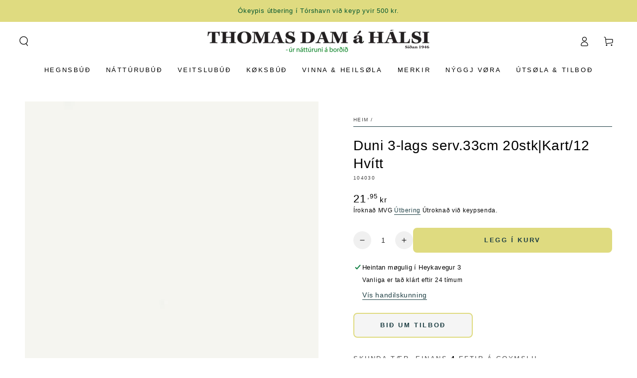

--- FILE ---
content_type: text/html; charset=utf-8
request_url: https://www.thomasdam.fo/products/104030
body_size: 36080
content:
<!doctype html>
<html class="no-js" lang="fo">
  <head>
    <meta charset="utf-8">
    <meta http-equiv="X-UA-Compatible" content="IE=edge">
    <meta name="viewport" content="width=device-width,initial-scale=1">
    <meta name="theme-color" content="">
    <link rel="canonical" href="https://www.thomasdam.fo/products/104030">
    <link rel="preconnect" href="https://cdn.shopify.com" crossorigin><link rel="icon" type="image/png" href="//www.thomasdam.fo/cdn/shop/files/Thomas_Dam_Halsi_logo_familja.png?crop=center&height=32&v=1688076395&width=32"><title>
      Duni 3-lags serv.33cm 20stk|Kart/12 Hvítt &ndash; Thomas Dam á Hálsi</title>

<meta property="og:site_name" content="Thomas Dam á Hálsi">
<meta property="og:url" content="https://www.thomasdam.fo/products/104030">
<meta property="og:title" content="Duni 3-lags serv.33cm 20stk|Kart/12 Hvítt">
<meta property="og:type" content="product">
<meta property="og:description" content="Thomas Dam á Hálsi"><meta property="og:image" content="http://www.thomasdam.fo/cdn/shop/files/154669_2nd_fdaea0cc-a441-4624-945d-a9c91f7ddb8e.jpg?v=1733015122">
  <meta property="og:image:secure_url" content="https://www.thomasdam.fo/cdn/shop/files/154669_2nd_fdaea0cc-a441-4624-945d-a9c91f7ddb8e.jpg?v=1733015122">
  <meta property="og:image:width" content="1080">
  <meta property="og:image:height" content="1080"><meta property="og:price:amount" content="21,95">
  <meta property="og:price:currency" content="DKK"><meta name="twitter:card" content="summary_large_image">
<meta name="twitter:title" content="Duni 3-lags serv.33cm 20stk|Kart/12 Hvítt">
<meta name="twitter:description" content="Thomas Dam á Hálsi">


    <script src="//www.thomasdam.fo/cdn/shop/t/12/assets/vendor-v4.js" defer="defer"></script>
    <script src="//www.thomasdam.fo/cdn/shop/t/12/assets/pubsub.js?v=104623417541739052901719573593" defer="defer"></script>
    <script src="//www.thomasdam.fo/cdn/shop/t/12/assets/global.js?v=140560699383711648641719573593" defer="defer"></script>
    <script crossorigin="anonymous" src="//www.thomasdam.fo/cdn/shop/t/12/assets/modules-basis.js?v=4896871204473627001719573593" defer="defer"></script>

    <script>window.performance && window.performance.mark && window.performance.mark('shopify.content_for_header.start');</script><meta id="shopify-digital-wallet" name="shopify-digital-wallet" content="/59515830445/digital_wallets/dialog">
<link rel="alternate" type="application/json+oembed" href="https://www.thomasdam.fo/products/104030.oembed">
<script async="async" src="/checkouts/internal/preloads.js?locale=fo-FO"></script>
<script id="shopify-features" type="application/json">{"accessToken":"bf457e0537c577f2bf80778df71979bf","betas":["rich-media-storefront-analytics"],"domain":"www.thomasdam.fo","predictiveSearch":true,"shopId":59515830445,"locale":"en"}</script>
<script>var Shopify = Shopify || {};
Shopify.shop = "thomasdamahalsi.myshopify.com";
Shopify.locale = "fo";
Shopify.currency = {"active":"DKK","rate":"1.0"};
Shopify.country = "FO";
Shopify.theme = {"name":"Be Yours 7.2.2","id":138285416621,"schema_name":"Be Yours","schema_version":"7.2.2","theme_store_id":1399,"role":"main"};
Shopify.theme.handle = "null";
Shopify.theme.style = {"id":null,"handle":null};
Shopify.cdnHost = "www.thomasdam.fo/cdn";
Shopify.routes = Shopify.routes || {};
Shopify.routes.root = "/";</script>
<script type="module">!function(o){(o.Shopify=o.Shopify||{}).modules=!0}(window);</script>
<script>!function(o){function n(){var o=[];function n(){o.push(Array.prototype.slice.apply(arguments))}return n.q=o,n}var t=o.Shopify=o.Shopify||{};t.loadFeatures=n(),t.autoloadFeatures=n()}(window);</script>
<script id="shop-js-analytics" type="application/json">{"pageType":"product"}</script>
<script defer="defer" async type="module" src="//www.thomasdam.fo/cdn/shopifycloud/shop-js/modules/v2/client.init-shop-cart-sync_BT-GjEfc.en.esm.js"></script>
<script defer="defer" async type="module" src="//www.thomasdam.fo/cdn/shopifycloud/shop-js/modules/v2/chunk.common_D58fp_Oc.esm.js"></script>
<script defer="defer" async type="module" src="//www.thomasdam.fo/cdn/shopifycloud/shop-js/modules/v2/chunk.modal_xMitdFEc.esm.js"></script>
<script type="module">
  await import("//www.thomasdam.fo/cdn/shopifycloud/shop-js/modules/v2/client.init-shop-cart-sync_BT-GjEfc.en.esm.js");
await import("//www.thomasdam.fo/cdn/shopifycloud/shop-js/modules/v2/chunk.common_D58fp_Oc.esm.js");
await import("//www.thomasdam.fo/cdn/shopifycloud/shop-js/modules/v2/chunk.modal_xMitdFEc.esm.js");

  window.Shopify.SignInWithShop?.initShopCartSync?.({"fedCMEnabled":true,"windoidEnabled":true});

</script>
<script>(function() {
  var isLoaded = false;
  function asyncLoad() {
    if (isLoaded) return;
    isLoaded = true;
    var urls = ["\/\/cdn.shopify.com\/s\/files\/1\/0257\/0108\/9360\/t\/85\/assets\/usf-license.js?shop=thomasdamahalsi.myshopify.com","\/\/cdn.shopify.com\/proxy\/b61165243a1cf7fda9889c92a9ec7163c06deaa8c74816a58e7cca66adced005\/quotify.dev\/js\/widget.js?shop=thomasdamahalsi.myshopify.com\u0026sp-cache-control=cHVibGljLCBtYXgtYWdlPTkwMA","https:\/\/chimpstatic.com\/mcjs-connected\/js\/users\/a5552435bb99e85dde87f6975\/57c81206185c62762a3bfdd36.js?shop=thomasdamahalsi.myshopify.com"];
    for (var i = 0; i < urls.length; i++) {
      var s = document.createElement('script');
      s.type = 'text/javascript';
      s.async = true;
      s.src = urls[i];
      var x = document.getElementsByTagName('script')[0];
      x.parentNode.insertBefore(s, x);
    }
  };
  if(window.attachEvent) {
    window.attachEvent('onload', asyncLoad);
  } else {
    window.addEventListener('load', asyncLoad, false);
  }
})();</script>
<script id="__st">var __st={"a":59515830445,"offset":0,"reqid":"77a572a8-443b-43ef-87f9-713b47c402af-1769214632","pageurl":"www.thomasdam.fo\/products\/104030","u":"74c203e76cd2","p":"product","rtyp":"product","rid":7386409828525};</script>
<script>window.ShopifyPaypalV4VisibilityTracking = true;</script>
<script id="captcha-bootstrap">!function(){'use strict';const t='contact',e='account',n='new_comment',o=[[t,t],['blogs',n],['comments',n],[t,'customer']],c=[[e,'customer_login'],[e,'guest_login'],[e,'recover_customer_password'],[e,'create_customer']],r=t=>t.map((([t,e])=>`form[action*='/${t}']:not([data-nocaptcha='true']) input[name='form_type'][value='${e}']`)).join(','),a=t=>()=>t?[...document.querySelectorAll(t)].map((t=>t.form)):[];function s(){const t=[...o],e=r(t);return a(e)}const i='password',u='form_key',d=['recaptcha-v3-token','g-recaptcha-response','h-captcha-response',i],f=()=>{try{return window.sessionStorage}catch{return}},m='__shopify_v',_=t=>t.elements[u];function p(t,e,n=!1){try{const o=window.sessionStorage,c=JSON.parse(o.getItem(e)),{data:r}=function(t){const{data:e,action:n}=t;return t[m]||n?{data:e,action:n}:{data:t,action:n}}(c);for(const[e,n]of Object.entries(r))t.elements[e]&&(t.elements[e].value=n);n&&o.removeItem(e)}catch(o){console.error('form repopulation failed',{error:o})}}const l='form_type',E='cptcha';function T(t){t.dataset[E]=!0}const w=window,h=w.document,L='Shopify',v='ce_forms',y='captcha';let A=!1;((t,e)=>{const n=(g='f06e6c50-85a8-45c8-87d0-21a2b65856fe',I='https://cdn.shopify.com/shopifycloud/storefront-forms-hcaptcha/ce_storefront_forms_captcha_hcaptcha.v1.5.2.iife.js',D={infoText:'Protected by hCaptcha',privacyText:'Privacy',termsText:'Terms'},(t,e,n)=>{const o=w[L][v],c=o.bindForm;if(c)return c(t,g,e,D).then(n);var r;o.q.push([[t,g,e,D],n]),r=I,A||(h.body.append(Object.assign(h.createElement('script'),{id:'captcha-provider',async:!0,src:r})),A=!0)});var g,I,D;w[L]=w[L]||{},w[L][v]=w[L][v]||{},w[L][v].q=[],w[L][y]=w[L][y]||{},w[L][y].protect=function(t,e){n(t,void 0,e),T(t)},Object.freeze(w[L][y]),function(t,e,n,w,h,L){const[v,y,A,g]=function(t,e,n){const i=e?o:[],u=t?c:[],d=[...i,...u],f=r(d),m=r(i),_=r(d.filter((([t,e])=>n.includes(e))));return[a(f),a(m),a(_),s()]}(w,h,L),I=t=>{const e=t.target;return e instanceof HTMLFormElement?e:e&&e.form},D=t=>v().includes(t);t.addEventListener('submit',(t=>{const e=I(t);if(!e)return;const n=D(e)&&!e.dataset.hcaptchaBound&&!e.dataset.recaptchaBound,o=_(e),c=g().includes(e)&&(!o||!o.value);(n||c)&&t.preventDefault(),c&&!n&&(function(t){try{if(!f())return;!function(t){const e=f();if(!e)return;const n=_(t);if(!n)return;const o=n.value;o&&e.removeItem(o)}(t);const e=Array.from(Array(32),(()=>Math.random().toString(36)[2])).join('');!function(t,e){_(t)||t.append(Object.assign(document.createElement('input'),{type:'hidden',name:u})),t.elements[u].value=e}(t,e),function(t,e){const n=f();if(!n)return;const o=[...t.querySelectorAll(`input[type='${i}']`)].map((({name:t})=>t)),c=[...d,...o],r={};for(const[a,s]of new FormData(t).entries())c.includes(a)||(r[a]=s);n.setItem(e,JSON.stringify({[m]:1,action:t.action,data:r}))}(t,e)}catch(e){console.error('failed to persist form',e)}}(e),e.submit())}));const S=(t,e)=>{t&&!t.dataset[E]&&(n(t,e.some((e=>e===t))),T(t))};for(const o of['focusin','change'])t.addEventListener(o,(t=>{const e=I(t);D(e)&&S(e,y())}));const B=e.get('form_key'),M=e.get(l),P=B&&M;t.addEventListener('DOMContentLoaded',(()=>{const t=y();if(P)for(const e of t)e.elements[l].value===M&&p(e,B);[...new Set([...A(),...v().filter((t=>'true'===t.dataset.shopifyCaptcha))])].forEach((e=>S(e,t)))}))}(h,new URLSearchParams(w.location.search),n,t,e,['guest_login'])})(!0,!0)}();</script>
<script integrity="sha256-4kQ18oKyAcykRKYeNunJcIwy7WH5gtpwJnB7kiuLZ1E=" data-source-attribution="shopify.loadfeatures" defer="defer" src="//www.thomasdam.fo/cdn/shopifycloud/storefront/assets/storefront/load_feature-a0a9edcb.js" crossorigin="anonymous"></script>
<script data-source-attribution="shopify.dynamic_checkout.dynamic.init">var Shopify=Shopify||{};Shopify.PaymentButton=Shopify.PaymentButton||{isStorefrontPortableWallets:!0,init:function(){window.Shopify.PaymentButton.init=function(){};var t=document.createElement("script");t.src="https://www.thomasdam.fo/cdn/shopifycloud/portable-wallets/latest/portable-wallets.en.js",t.type="module",document.head.appendChild(t)}};
</script>
<script data-source-attribution="shopify.dynamic_checkout.buyer_consent">
  function portableWalletsHideBuyerConsent(e){var t=document.getElementById("shopify-buyer-consent"),n=document.getElementById("shopify-subscription-policy-button");t&&n&&(t.classList.add("hidden"),t.setAttribute("aria-hidden","true"),n.removeEventListener("click",e))}function portableWalletsShowBuyerConsent(e){var t=document.getElementById("shopify-buyer-consent"),n=document.getElementById("shopify-subscription-policy-button");t&&n&&(t.classList.remove("hidden"),t.removeAttribute("aria-hidden"),n.addEventListener("click",e))}window.Shopify?.PaymentButton&&(window.Shopify.PaymentButton.hideBuyerConsent=portableWalletsHideBuyerConsent,window.Shopify.PaymentButton.showBuyerConsent=portableWalletsShowBuyerConsent);
</script>
<script data-source-attribution="shopify.dynamic_checkout.cart.bootstrap">document.addEventListener("DOMContentLoaded",(function(){function t(){return document.querySelector("shopify-accelerated-checkout-cart, shopify-accelerated-checkout")}if(t())Shopify.PaymentButton.init();else{new MutationObserver((function(e,n){t()&&(Shopify.PaymentButton.init(),n.disconnect())})).observe(document.body,{childList:!0,subtree:!0})}}));
</script>
<script id="sections-script" data-sections="header" defer="defer" src="//www.thomasdam.fo/cdn/shop/t/12/compiled_assets/scripts.js?v=15862"></script>
<script>window.performance && window.performance.mark && window.performance.mark('shopify.content_for_header.end');</script><style data-shopify>
  
  
  
  
  

  :root {
    --font-body-family: Helvetica, Arial, sans-serif;
    --font-body-style: normal;
    --font-body-weight: 400;

    --font-heading-family: Helvetica, Arial, sans-serif;
    --font-heading-style: normal;
    --font-heading-weight: 400;

    --font-body-scale: 1.0;
    --font-heading-scale: 1.0;

    --font-navigation-family: var(--font-heading-family);
    --font-navigation-size: 13px;
    --font-navigation-weight: var(--font-heading-weight);
    --font-button-family: var(--font-heading-family);
    --font-button-size: 13px;
    --font-button-baseline: 0rem;
    --font-price-family: var(--font-heading-family);
    --font-price-scale: var(--font-heading-scale);

    --color-base-text: 0, 0, 0;
    --color-base-background: 255, 255, 255;
    --color-base-solid-button-labels: 29, 62, 67;
    --color-base-outline-button-labels: 29, 62, 67;
    --color-base-accent: 223, 219, 128;
    --color-base-heading: 0, 0, 0;
    --color-base-border: 29, 62, 67;
    --color-placeholder: 255, 255, 255;
    --color-overlay: 228, 224, 208;
    --color-keyboard-focus: 228, 224, 208;
    --color-shadow: , , ;
    --shadow-opacity: 1;

    --color-background-dark: 235, 235, 235;
    --color-price: #000000;
    --color-sale-price: ;
    --color-sale-badge-background: #f07c09;
    --color-reviews: #a8e8e2;
    --color-critical: #d72c0d;
    --color-success: #008060;
    --color-highlight: 214, 110, 101;

    --payment-terms-background-color: #ffffff;
    --page-width: 140rem;
    --page-width-margin: 0rem;

    --card-color-scheme: var(--color-placeholder);
    --card-text-alignment: left;
    --card-flex-alignment: flex-left;
    --card-image-padding: 0px;
    --card-border-width: 0px;
    --card-radius: 8px;
    --card-shadow-horizontal-offset: 0px;
    --card-shadow-vertical-offset: 0px;
    
    --button-radius: 8px;
    --button-border-width: 2px;
    --button-shadow-horizontal-offset: 0px;
    --button-shadow-vertical-offset: 0px;

    --spacing-sections-desktop: 0px;
    --spacing-sections-mobile: 0px;

    --gradient-free-ship-progress: linear-gradient(325deg,#F9423A 0,#F1E04D 100%);
    --gradient-free-ship-complete: linear-gradient(325deg, #049cff 0, #35ee7a 100%);
  }

  *,
  *::before,
  *::after {
    box-sizing: inherit;
  }

  html {
    box-sizing: border-box;
    font-size: calc(var(--font-body-scale) * 62.5%);
    height: 100%;
  }

  body {
    min-height: 100%;
    margin: 0;
    font-size: 1.5rem;
    letter-spacing: 0.06rem;
    line-height: calc(1 + 0.8 / var(--font-body-scale));
    font-family: var(--font-body-family);
    font-style: var(--font-body-style);
    font-weight: var(--font-body-weight);
  }

  @media screen and (min-width: 750px) {
    body {
      font-size: 1.6rem;
    }
  }</style><svg viewBox="0 0 122 53" fill="none" style="display:none;"><defs><path id="hlCircle" d="M119.429 6.64904C100.715 1.62868 55.3088 -4.62247 23.3966 10.5358C-8.5157 25.694 0.331084 39.5052 9.60732 45.0305C18.8835 50.5558 53.0434 57.468 96.7751 45.0305C111.541 40.8309 135.673 24.379 109.087 13.4508C105.147 11.8313 93.2293 8.5924 77.0761 8.5924" stroke="currentColor" stroke-linecap="round" stroke-linejoin="round"></path></defs></svg><link href="//www.thomasdam.fo/cdn/shop/t/12/assets/base.css?v=127984456036626654081758919924" rel="stylesheet" type="text/css" media="all" /><link rel="stylesheet" href="//www.thomasdam.fo/cdn/shop/t/12/assets/apps.css?v=58555770612562691921719573591" media="print" fetchpriority="low" onload="this.media='all'"><link rel="stylesheet" href="//www.thomasdam.fo/cdn/shop/t/12/assets/component-predictive-search.css?v=94320327991181004901719573592" media="print" onload="this.media='all'"><link rel="stylesheet" href="//www.thomasdam.fo/cdn/shop/t/12/assets/component-quick-view.css?v=74011563189484492361719573592" media="print" onload="this.media='all'"><script>
  document.documentElement.classList.replace('no-js', 'js');

  window.theme = window.theme || {};

  theme.routes = {
    root_url: '/',
    cart_url: '/cart',
    cart_add_url: '/cart/add',
    cart_change_url: '/cart/change',
    cart_update_url: '/cart/update',
    search_url: '/search',
    predictive_search_url: '/search/suggest'
  };

  theme.modules = {
    scrollsnap: '//www.thomasdam.fo/cdn/shop/t/12/assets/scrollsnap.js?v=170600829773392310311719573593'
  }

  theme.cartStrings = {
    error: `There was an error while updating your cart. Please try again.`,
    quantityError: `You can only add [quantity] of this item to your cart.`
  };

  theme.variantStrings = {
    addToCart: `Legg í kurv`,
    soldOut: `Útseld`,
    unavailable: `Ikki tøk`,
    preOrder: `Bílegg`
  };

  theme.accessibilityStrings = {
    imageAvailable: `Mynd [index] is now available  í myndavísara`,
    shareSuccess: `Leinkjan er avritað`
  }

  theme.dateStrings = {
    d: `D`,
    day: `Dagur`,
    days: `Dagar`,
    hour: `Tími`,
    hours: `Tímar`,
    minute: `Min,`,
    minutes: `Min.`,
    second: `Sek.`,
    seconds: `Sek.`
  };theme.shopSettings = {
    moneyFormat: "{{amount_with_comma_separator}} kr",
    isoCode: "DKK",
    cartDrawer: true,
    currencyCode: false,
    giftwrapRate: 'product'
  };

  theme.settings = {
    themeName: 'Be Yours',
    themeVersion: '7.2.2',
    agencyId: ''
  };

  /*! (c) Andrea Giammarchi @webreflection ISC */
  !function(){"use strict";var e=function(e,t){var n=function(e){for(var t=0,n=e.length;t<n;t++)r(e[t])},r=function(e){var t=e.target,n=e.attributeName,r=e.oldValue;t.attributeChangedCallback(n,r,t.getAttribute(n))};return function(o,a){var l=o.constructor.observedAttributes;return l&&e(a).then((function(){new t(n).observe(o,{attributes:!0,attributeOldValue:!0,attributeFilter:l});for(var e=0,a=l.length;e<a;e++)o.hasAttribute(l[e])&&r({target:o,attributeName:l[e],oldValue:null})})),o}};function t(e,t){(null==t||t>e.length)&&(t=e.length);for(var n=0,r=new Array(t);n<t;n++)r[n]=e[n];return r}function n(e,n){var r="undefined"!=typeof Symbol&&e[Symbol.iterator]||e["@@iterator"];if(!r){if(Array.isArray(e)||(r=function(e,n){if(e){if("string"==typeof e)return t(e,n);var r=Object.prototype.toString.call(e).slice(8,-1);return"Object"===r&&e.constructor&&(r=e.constructor.name),"Map"===r||"Set"===r?Array.from(e):"Arguments"===r||/^(?:Ui|I)nt(?:8|16|32)(?:Clamped)?Array$/.test(r)?t(e,n):void 0}}(e))||n&&e&&"number"==typeof e.length){r&&(e=r);var o=0,a=function(){};return{s:a,n:function(){return o>=e.length?{done:!0}:{done:!1,value:e[o++]}},e:function(e){throw e},f:a}}throw new TypeError("Invalid attempt to iterate non-iterable instance.\nIn order to be iterable, non-array objects must have a [Symbol.iterator]() method.")}var l,i=!0,u=!1;return{s:function(){r=r.call(e)},n:function(){var e=r.next();return i=e.done,e},e:function(e){u=!0,l=e},f:function(){try{i||null==r.return||r.return()}finally{if(u)throw l}}}}
  /*! (c) Andrea Giammarchi - ISC */var r=!0,o=!1,a="querySelectorAll",l="querySelectorAll",i=self,u=i.document,c=i.Element,s=i.MutationObserver,f=i.Set,d=i.WeakMap,h=function(e){return l in e},v=[].filter,g=function(e){var t=new d,i=function(n,r){var o;if(r)for(var a,l=function(e){return e.matches||e.webkitMatchesSelector||e.msMatchesSelector}(n),i=0,u=p.length;i<u;i++)l.call(n,a=p[i])&&(t.has(n)||t.set(n,new f),(o=t.get(n)).has(a)||(o.add(a),e.handle(n,r,a)));else t.has(n)&&(o=t.get(n),t.delete(n),o.forEach((function(t){e.handle(n,r,t)})))},g=function(e){for(var t=!(arguments.length>1&&void 0!==arguments[1])||arguments[1],n=0,r=e.length;n<r;n++)i(e[n],t)},p=e.query,y=e.root||u,m=function(e){var t=arguments.length>1&&void 0!==arguments[1]?arguments[1]:document,l=arguments.length>2&&void 0!==arguments[2]?arguments[2]:MutationObserver,i=arguments.length>3&&void 0!==arguments[3]?arguments[3]:["*"],u=function t(o,l,i,u,c,s){var f,d=n(o);try{for(d.s();!(f=d.n()).done;){var h=f.value;(s||a in h)&&(c?i.has(h)||(i.add(h),u.delete(h),e(h,c)):u.has(h)||(u.add(h),i.delete(h),e(h,c)),s||t(h[a](l),l,i,u,c,r))}}catch(e){d.e(e)}finally{d.f()}},c=new l((function(e){if(i.length){var t,a=i.join(","),l=new Set,c=new Set,s=n(e);try{for(s.s();!(t=s.n()).done;){var f=t.value,d=f.addedNodes,h=f.removedNodes;u(h,a,l,c,o,o),u(d,a,l,c,r,o)}}catch(e){s.e(e)}finally{s.f()}}})),s=c.observe;return(c.observe=function(e){return s.call(c,e,{subtree:r,childList:r})})(t),c}(i,y,s,p),b=c.prototype.attachShadow;return b&&(c.prototype.attachShadow=function(e){var t=b.call(this,e);return m.observe(t),t}),p.length&&g(y[l](p)),{drop:function(e){for(var n=0,r=e.length;n<r;n++)t.delete(e[n])},flush:function(){for(var e=m.takeRecords(),t=0,n=e.length;t<n;t++)g(v.call(e[t].removedNodes,h),!1),g(v.call(e[t].addedNodes,h),!0)},observer:m,parse:g}},p=self,y=p.document,m=p.Map,b=p.MutationObserver,w=p.Object,E=p.Set,S=p.WeakMap,A=p.Element,M=p.HTMLElement,O=p.Node,N=p.Error,C=p.TypeError,T=p.Reflect,q=w.defineProperty,I=w.keys,D=w.getOwnPropertyNames,L=w.setPrototypeOf,P=!self.customElements,k=function(e){for(var t=I(e),n=[],r=t.length,o=0;o<r;o++)n[o]=e[t[o]],delete e[t[o]];return function(){for(var o=0;o<r;o++)e[t[o]]=n[o]}};if(P){var x=function(){var e=this.constructor;if(!$.has(e))throw new C("Illegal constructor");var t=$.get(e);if(W)return z(W,t);var n=H.call(y,t);return z(L(n,e.prototype),t)},H=y.createElement,$=new m,_=new m,j=new m,R=new m,V=[],U=g({query:V,handle:function(e,t,n){var r=j.get(n);if(t&&!r.isPrototypeOf(e)){var o=k(e);W=L(e,r);try{new r.constructor}finally{W=null,o()}}var a="".concat(t?"":"dis","connectedCallback");a in r&&e[a]()}}).parse,W=null,F=function(e){if(!_.has(e)){var t,n=new Promise((function(e){t=e}));_.set(e,{$:n,_:t})}return _.get(e).$},z=e(F,b);q(self,"customElements",{configurable:!0,value:{define:function(e,t){if(R.has(e))throw new N('the name "'.concat(e,'" has already been used with this registry'));$.set(t,e),j.set(e,t.prototype),R.set(e,t),V.push(e),F(e).then((function(){U(y.querySelectorAll(e))})),_.get(e)._(t)},get:function(e){return R.get(e)},whenDefined:F}}),q(x.prototype=M.prototype,"constructor",{value:x}),q(self,"HTMLElement",{configurable:!0,value:x}),q(y,"createElement",{configurable:!0,value:function(e,t){var n=t&&t.is,r=n?R.get(n):R.get(e);return r?new r:H.call(y,e)}}),"isConnected"in O.prototype||q(O.prototype,"isConnected",{configurable:!0,get:function(){return!(this.ownerDocument.compareDocumentPosition(this)&this.DOCUMENT_POSITION_DISCONNECTED)}})}else if(P=!self.customElements.get("extends-li"))try{var B=function e(){return self.Reflect.construct(HTMLLIElement,[],e)};B.prototype=HTMLLIElement.prototype;var G="extends-li";self.customElements.define("extends-li",B,{extends:"li"}),P=y.createElement("li",{is:G}).outerHTML.indexOf(G)<0;var J=self.customElements,K=J.get,Q=J.whenDefined;q(self.customElements,"whenDefined",{configurable:!0,value:function(e){var t=this;return Q.call(this,e).then((function(n){return n||K.call(t,e)}))}})}catch(e){}if(P){var X=function(e){var t=ae.get(e);ve(t.querySelectorAll(this),e.isConnected)},Y=self.customElements,Z=y.createElement,ee=Y.define,te=Y.get,ne=Y.upgrade,re=T||{construct:function(e){return e.call(this)}},oe=re.construct,ae=new S,le=new E,ie=new m,ue=new m,ce=new m,se=new m,fe=[],de=[],he=function(e){return se.get(e)||te.call(Y,e)},ve=g({query:de,handle:function(e,t,n){var r=ce.get(n);if(t&&!r.isPrototypeOf(e)){var o=k(e);be=L(e,r);try{new r.constructor}finally{be=null,o()}}var a="".concat(t?"":"dis","connectedCallback");a in r&&e[a]()}}).parse,ge=g({query:fe,handle:function(e,t){ae.has(e)&&(t?le.add(e):le.delete(e),de.length&&X.call(de,e))}}).parse,pe=A.prototype.attachShadow;pe&&(A.prototype.attachShadow=function(e){var t=pe.call(this,e);return ae.set(this,t),t});var ye=function(e){if(!ue.has(e)){var t,n=new Promise((function(e){t=e}));ue.set(e,{$:n,_:t})}return ue.get(e).$},me=e(ye,b),be=null;D(self).filter((function(e){return/^HTML.*Element$/.test(e)})).forEach((function(e){var t=self[e];function n(){var e=this.constructor;if(!ie.has(e))throw new C("Illegal constructor");var n=ie.get(e),r=n.is,o=n.tag;if(r){if(be)return me(be,r);var a=Z.call(y,o);return a.setAttribute("is",r),me(L(a,e.prototype),r)}return oe.call(this,t,[],e)}q(n.prototype=t.prototype,"constructor",{value:n}),q(self,e,{value:n})})),q(y,"createElement",{configurable:!0,value:function(e,t){var n=t&&t.is;if(n){var r=se.get(n);if(r&&ie.get(r).tag===e)return new r}var o=Z.call(y,e);return n&&o.setAttribute("is",n),o}}),q(Y,"get",{configurable:!0,value:he}),q(Y,"whenDefined",{configurable:!0,value:ye}),q(Y,"upgrade",{configurable:!0,value:function(e){var t=e.getAttribute("is");if(t){var n=se.get(t);if(n)return void me(L(e,n.prototype),t)}ne.call(Y,e)}}),q(Y,"define",{configurable:!0,value:function(e,t,n){if(he(e))throw new N("'".concat(e,"' has already been defined as a custom element"));var r,o=n&&n.extends;ie.set(t,o?{is:e,tag:o}:{is:"",tag:e}),o?(r="".concat(o,'[is="').concat(e,'"]'),ce.set(r,t.prototype),se.set(e,t),de.push(r)):(ee.apply(Y,arguments),fe.push(r=e)),ye(e).then((function(){o?(ve(y.querySelectorAll(r)),le.forEach(X,[r])):ge(y.querySelectorAll(r))})),ue.get(e)._(t)}})}}();
</script>
<!-- BEGIN app block: shopify://apps/wrapped/blocks/app-embed/1714fc7d-e525-4a14-8c3e-1b6ed95734c5 --><script type="module" src="https://cdn.shopify.com/storefront/web-components.js"></script>
<!-- BEGIN app snippet: app-embed.settings --><script type="text/javascript">
  window.Wrapped = { ...window.Wrapped };
  window.Wrapped.options = {"product":{"settings":{"optionMode":"basic","visibilityTag":"wrapped:blocks:hide","giftMessage":true,"giftMessageMaxChars":255,"giftSender":true,"giftReceiver":true,"giftMessageRequired":false,"giftSenderRequired":false,"giftReceiverRequired":false,"giftMessageEmoji":true,"giftSenderEmoji":true,"giftReceiverEmoji":true,"giftOptionLabels":{"primary":"Vel eina gávumøguleika"},"giftCheckboxLabels":{"primary":"🎁 Ókeypis gávuinnpakkningur"},"giftMessageLabels":{"primary":"Lat eina gávuheilsan"},"giftMessagePlaceholderLabels":{"primary":"Write your message here..."},"giftSenderLabels":{"primary":"Frá"},"giftSenderPlaceholderLabels":{"primary":"Sender name"},"giftReceiverLabels":{"primary":"Til"},"giftReceiverPlaceholderLabels":{"primary":"Receiver name"},"saveLabels":{"primary":"Save"},"removeLabels":{"primary":"Remove"},"unavailableLabels":{"primary":"Unavailable"},"visibilityHelperLabels":{"primary":"Unavailable for one or more items in your cart"},"requiredFieldLabels":{"primary":"Please fill out this field."},"emojiFieldLabels":{"primary":"Emoji characters are not permitted."},"ordersLimitReached":false,"multipleGiftVariants":null},"datafields":{"checkbox":"Gávuinnpakkningur","message":"Gávuheilsan","sender":"Frá","receiver":"Til","variant":"Gift Option"},"blocks":[]}};
  window.Wrapped.settings = {"activated":false,"debug":false,"scripts":null,"styles":null,"skipFetchInterceptor":false,"skipXhrInterceptor":false,"token":"13f81a9bffab69fdfc07c80891ef1b6c"};
  window.Wrapped.settings.block = {"extension_background_primary_color":"#ffffff","extension_background_secondary_color":"#f3f3f3","extension_border_color":"#98ff98","border_width":1,"border_radius":6,"spacing_scale":"--wrapped-spacing-scale-base","hover_style":"--wrapped-hover-style-light","font_color":"#000000","font_secondary_color":"#333333","font_scale":100,"form_element_text_color":"#333333","background_color":"#ffffff","border_color":"#98ff98","checkbox_radio_color":"rgba(0,0,0,0)","primary_button_text":"#ffffff","primary_button_surface":"#000000","primary_button_border":"rgba(0,0,0,0)","secondary_button_text":"#333333","secondary_button_surface":"#0000000f","secondary_button_border":"rgba(0,0,0,0)","media_fit":"fill","gift_thumbnail_size":75,"gift_thumbnail_position":"--wrapped-thumbnail-position-end"};
  window.Wrapped.settings.market = null;

  
    window.Wrapped.selectedProductId = 7386409828525;
    window.Wrapped.selectedVariantId = 43901846978733;
  if (window.Wrapped.settings.debug) {
    const logStyle = 'background-color:black;color:#ffc863;font-size:12px;font-weight:400;padding:12px;border-radius:10px;'
    console.log('%c Gift options by Wrapped | Learn more at https://apps.shopify.com/wrapped', logStyle)
    console.debug('[wrapped:booting]', window.Wrapped)
  }
</script>
<!-- END app snippet --><!-- BEGIN app snippet: app-embed.styles -->
<style type="text/css">
:root {
  --wrapped-background-color: #ffffff;

  --wrapped-extension-background-primary-color: #ffffff;
  --wrapped-extension-background-secondary-color: #f3f3f3;

  --wrapped-extension-border-color: #98ff98;

  --wrapped-border-color: #98ff98;
  
  
    --wrapped-border-radius: min(6px, 24px);
  
  --wrapped-border-width: 1px;

  --wrapped-checkbox-accent-color: rgba(0,0,0,0);

  --wrapped-checkbox--label-left: flex-start;
  --wrapped-checkbox--label-center: center;
  --wrapped-checkbox--label-right: flex-end;

  --wrapped-default-padding: 0.5em;
  --wrapped-container-padding: 0.5em;

  --wrapped-font-color: #000000;
  --wrapped-font-size-default: 16px;
  --wrapped-font-scale: 1.0;

  --wrapped-font-size: calc(var(--wrapped-font-size-default) * var(--wrapped-font-scale));
  --wrapped-font-size-small: calc(var(--wrapped-font-size) * 0.8);
  --wrapped-font-size-smaller: calc(var(--wrapped-font-size) * 0.7);
  --wrapped-font-size-smallest: calc(var(--wrapped-font-size) * 0.65);

  --wrapped-component-bottom-padding: 0.5em;

  --wrapped-feature-max-height: 500px;

  --wrapped-textarea-min-height: 80px;

  --wrapped-thumbnail-position-start: -1;
  --wrapped-thumbnail-position-end: 2;
  --wrapped-thumbnail-position: var(--wrapped-thumbnail-position-end, -1);
  --wrapped-thumbnail-size: clamp(40px, 75px, 200px);

  --wrapped-extension-margin-block-start: 1em;
  --wrapped-extension-margin-block-end: 2em;

  --wrapped-unavailable-gift-variant-opacity: 0.4;
}


wrapped-extension {
  background-color: var(--wrapped-extension-background-primary-color) !important;
  border: 1px solid var(--wrapped-extension-border-color) !important;
  border-radius: var(--wrapped-border-radius) !important;
  display: block;
  color: var(--wrapped-font-color) !important;
  font-size: var(--wrapped-font-size) !important;
  height: fit-content !important;
  margin-block-start: var(--wrapped-extension-margin-block-start) !important;
  margin-block-end: var(--wrapped-extension-margin-block-end) !important;
  min-width: unset !important;
  max-width: 640px !important;
  overflow: hidden !important;
  padding: unset !important;
  width: unset !important;

  &:has([part="provider"][gift-variants-unavailable="true"]) {
    display: none !important;
  }
  &:has([part="provider"][is-filtered="true"]) {
    display: none !important;
  }
  &:has([part="provider"][is-gift-option="true"]) {
    display: none !important;
  }
  &:has([part="provider"][is-hidden="true"]) {
    border: none !important;
    display: none !important;
  }

  &:has(wrapped-cart-list-provider) {
    margin-left: auto !important;
    margin-right: 0 !important;
  }

  &[target-group="drawer"]:has(wrapped-cart-list-provider) {
    max-width: unset !important;
    margin-left: unset !important;
    margin-right: unset !important;
    margin-block-end: calc(var(--wrapped-extension-margin-block-end) * 0.5) !important;
  }
}

wrapped-extension * {
  font-size: inherit;
  font-family: inherit;
  color: inherit;
  letter-spacing: normal !important;
  line-height: normal !important;
  text-transform: unset !important;
  visibility: inherit !important;

  & input[type=text]::-webkit-input-placeholder, textarea::-webkit-input-placeholder, select::-webkit-input-placeholder {
    color: revert !important;
    opacity: revert !important;
  }
}

wrapped-extension [part="provider"] {
  display: flex;
  flex-direction: column;

  & [part="feature"][enabled="false"] {
    display: none;
    opacity: 0;
    visibility: hidden;
  }

  &[is-checked="true"] {
    &:has([enabled="true"]:not([singular="true"]):not([feature="checkbox"])) {
      & [feature="checkbox"] {
        border-bottom: 1px solid var(--wrapped-extension-border-color);
      }
    }

    & [part="feature"] {
      opacity: 1;
      max-height: var(--wrapped-feature-max-height);
      visibility: visible;
    }
  }

  &[hidden-checkbox="true"] {
    & [part="feature"] {
      opacity: 1;
      max-height: var(--wrapped-feature-max-height);
      visibility: visible;
    }

    & [feature="checkbox"] {
      display: none;
      opacity: 0;
      visibility: hidden;
    }

    
    &[is-checked="false"][has-gift-variants="true"] {
      & [feature="message"], [feature="sender-receiver"] {
        & input, textarea, span {
          pointer-events: none !important;
          cursor: none;
          opacity: 0.5;
        }
      }
    }
  }

  
  &[limited="true"] {
    cursor: none !important;
    pointer-events: none !important;
    opacity: 0.6 !important;

    & [part="container"] {
      & label {
        pointer-events: none !important;
      }
    }
  }

  
  &[saving="true"] {
    & [part="container"] {
      & label {
        pointer-events: none !important;

        & input[type="checkbox"], input[type="radio"], span {
          opacity: 0.7 !important;
          transition: opacity 300ms cubic-bezier(0.25, 0.1, 0.25, 1);
        }
      }

      & select {
        pointer-events: none !important;
        opacity: 0.7 !important;
        outline: none;
      }
    }
  }
}


wrapped-extension [part="feature"]:not([feature="checkbox"]) {
  background-color: var(--wrapped-extension-background-secondary-color);
  max-height: 0;
  opacity: 0;
  visibility: hidden;
  transition: padding-top 0.2s, opacity 0.2s, visibility 0.2s, max-height 0.2s cubic-bezier(0.42, 0, 0.58, 1);
}

wrapped-extension [part="feature"] {
  overflow: hidden !important;

  & [part="container"] {
    display: flex;
    flex-direction: column;
    row-gap: 0.25em;

    & label {
      align-items: center !important;
      column-gap: var(--wrapped-default-padding) !important;
      cursor: pointer !important;
      display: flex;
      line-height: normal !important;
      margin: 0 !important;
      pointer-events: auto !important;
      text-align: left !important;
      text-transform: unset !important;
    }
  }
}

wrapped-extension [feature="checkbox"] [part="container"] {
  padding: var(--wrapped-container-padding);

  & label {
    padding: 0 !important;

    & input[type="checkbox"] {
      cursor: pointer;
      appearance: auto !important;
      clip: unset !important;
      display: inline-block !important;
      height: var(--wrapped-font-size) !important;
      margin: 0  !important;
      min-height: revert !important;
      position: unset !important;
      top: unset !important;
      width: var(--wrapped-font-size) !important;

      &::before {
        content: unset !important;
      }
      &::after {
        content: unset !important;
      }

      &:checked::before {
        content: unset !important;
      }

      &:checked::after {
        content: unset !important;
      }
    }

    & span {
      &[part="label"] {
        border: unset !important;
        flex-grow: 1;
        padding: unset !important;
      }

      &[part="pricing"] {
        align-content: center;
        font-size: var(--wrapped-font-size-small);
        white-space: nowrap;
      }

      &[part="thumbnail"] {
        background-color: var(--wrapped-background-color);
        background-size: cover;
        background-position: center;
        background-repeat: no-repeat;
        border: 1px solid #ddd;
        border-color: var(--wrapped-border-color);
        border-radius: var(--wrapped-border-radius);
        min-height: var(--wrapped-thumbnail-size);
        max-height: var(--wrapped-thumbnail-size);
        min-width: var(--wrapped-thumbnail-size);
        max-width: var(--wrapped-thumbnail-size);
        height: 100%;
        width: 100%;
        display: inline-block;
        overflow: hidden;
        vertical-align: middle;
        order: var(--wrapped-thumbnail-position);

        

        
        margin-left: 0.6em;
        
      }
    }
  }

  
}

wrapped-extension [hidden-checkbox="false"] [feature="variant"][enabled="true"][singular="true"] {
  display: none;
}

wrapped-extension [feature="variant"] [part="container"] {
  padding: var(--wrapped-container-padding) var(--wrapped-container-padding) 0;

  & fieldset {
    background-color: var(--wrapped-background-color) !important;
    border-color: var(--wrapped-border-color) !important;
    border-radius: var(--wrapped-border-radius) !important;
    border-style: solid !important;
    border-width: var(--wrapped-border-width) !important;
    color: var(--wrapped-font-color) !important;
    font-family: inherit;
    font-size: calc(var(--wrapped-font-size) * 0.9) !important;
    margin-bottom: 0.5em !important;
    margin-left: 0 !important;
    margin-right: 0 !important;
    overflow-x: hidden !important;
    overflow-y: scroll !important;
    padding: 0 !important;
    max-height: calc(calc(var(--wrapped-feature-max-height) * 0.5) - calc(var(--wrapped-container-padding) * 4)) !important;
    min-width: 100% !important;
    max-width: 100% !important;
    width: 100% !important;
    -webkit-appearance: auto !important;
    -moz-appearance: auto !important;

    & label {
      background-color: initial;
      container-type: inline-size;
      padding: var(--wrapped-default-padding) calc(var(--wrapped-default-padding) / 2);
      margin-bottom: 0 !important;
      transition: background-color 0.1s, box-shadow 0.1s ease-out;
      transition-delay: 0.1s;
      width: auto;

      & input[type="radio"] {
        appearance: auto !important;
        clip: unset !important;
        cursor: default;
        display: inline-block !important;
        height: var(--wrapped-font-size) !important;
        margin: 0  !important;
        min-height: revert !important;
        position: unset !important;
        top: unset !important;
        vertical-align: top;
        width: var(--wrapped-font-size) !important;

        
      }

      & div[part="wrapper"] {
        display: flex;
        flex-direction: row;
        flex-grow: 1;

        & span {
          border: unset !important;
          font-size: var(--wrapped-font-size-small);

          &[part="title"] {
            width: 100%;
          }

          &[part="pricing"] {
            padding-right: calc(var(--wrapped-default-padding) / 2);
            white-space: nowrap;
          }
        }
      }

      @container (max-width: 400px) {
        div[part="wrapper"] {
          flex-direction: column;
        }
      }

      &[data-available="false"] {
        opacity: var(--wrapped-unavailable-gift-variant-opacity) !important;
        pointer-events: none !important;
      }

      &[data-filtered="true"] {
        opacity: var(--wrapped-unavailable-gift-variant-opacity) !important;
        pointer-events: none !important;
      }

      &:has(input:checked) {
        background-color: var(--wrapped-extension-background-secondary-color);
        box-shadow: inset 0px 10px 10px -10px rgba(0, 0, 0, 0.029);
      }

      &:hover {
        background-color: var(--wrapped-extension-background-secondary-color);
        box-shadow: inset 0px 10px 10px -10px rgba(0, 0, 0, 0.029);
        transition-delay: 0s;
      }
    }
  }

  & select {
    background-color: var(--wrapped-background-color) !important;
    background-image: none !important;
    border-color: var(--wrapped-border-color) !important;
    border-radius: var(--wrapped-border-radius) !important;
    border-style: solid !important;
    border-width: var(--wrapped-border-width) !important;
    color: var(--wrapped-font-color) !important;
    font-family: inherit;
    font-size: var(--wrapped-font-size-small) !important;
    height: auto;
    margin-bottom: 0.5em !important;
    padding: var(--wrapped-default-padding) !important;
    min-width: 100% !important;
    max-width: 100% !important;
    width: 100% !important;
    -webkit-appearance: auto !important;
    -moz-appearance: auto !important;
  }
}

wrapped-extension [feature="variant"][singular="true"] [part="container"] {
  & fieldset {
    display: none;
  }

  & select {
    display: none;
  }
}


wrapped-extension [feature="variant"][selector-type="images"] [part="container"] {
  & fieldset {
    & label {
      flex-direction: row;

      & input[type="radio"] {
        appearance: none !important;
        background-color: var(--wrapped-background-color) !important;
        background-position: center !important;
        background-repeat: no-repeat !important;
        background-size: cover !important;
        border-color: lightgrey !important;
        border-width: 0.2em !important;
        border-style: solid !important;
        border-radius: 0.4em !important;
        box-sizing: border-box !important;
        flex: 0 0 auto !important;
        width: var(--wrapped-thumbnail-size) !important;
        height: var(--wrapped-thumbnail-size) !important;
        min-width: 40px !important;
        max-width: 200px !important;
        -webkit-appearance: none !important;

        &:checked {
          
          border-color: var(--wrapped-border-color) !important;
          

          &::before {
            background-color: unset;
          }
        }
      }

      & div[part="wrapper"] {
        flex-direction: column;
      }
    }

    
    @media (max-width: 640px) {
      & label {
        flex-direction: column;

        & div[part="wrapper"] {
          padding-top: var(--wrapped-container-padding);
          width: 100%;
        }
      }
    }
  }
}


wrapped-extension [feature="variant"][selector-type="images-modern"] [part="container"] {
  & fieldset {
    background: none !important;
    border: none !important;
    display: grid !important;
    gap: calc(var(--wrapped-component-bottom-padding) * 0.8) !important;

    & label {
      opacity: 0.8 !important;

      margin: var(--wrapped-border-width) !important;
      flex-direction: row !important;
      padding: 2px !important;
      padding-right: var(--wrapped-container-padding) !important;

      box-sizing: border-box !important;
      box-shadow: 0 0 0 var(--wrapped-border-width) transparent !important;

      background-color: var(--wrapped-background-color) !important;
      border-color: color-mix(in srgb, var(--wrapped-border-color) 25%, transparent) !important;
      border-radius: var(--wrapped-border-radius) !important;
      border-style: solid !important;
      border-width: var(--wrapped-border-width) !important;
      color: var(--wrapped-font-color) !important;

      transition: box-shadow 0.2s cubic-bezier(0.25, 0.1, 0.25, 1),
                  border-color 0.2s cubic-bezier(0.25, 0.1, 0.25, 1),
                  opacity 0.1s cubic-bezier(0.25, 0.1, 0.25, 1) !important;

      & input[type="radio"] {
        cursor: pointer;
        appearance: none !important;
        background-color: var(--wrapped-background-color) !important;
        background-position: center !important;
        background-repeat: no-repeat !important;
        background-size: cover !important;
        border: none !important;
        border-radius: max(0px, calc(var(--wrapped-border-radius) - 2px)) !important;
        box-sizing: border-box !important;
        flex: 0 0 auto !important;
        width: var(--wrapped-thumbnail-size) !important;
        height: var(--wrapped-thumbnail-size) !important;
        min-width: 40px !important;
        max-width: 200px !important;
        -webkit-appearance: none !important;

        &:checked {
          
          border-color: var(--wrapped-border-color) !important;
          

          &::before {
            background-color: unset;
          }
        }
      }

      & div[part="wrapper"] {
        flex-direction: row;
        gap: var(--wrapped-container-padding);
      }

      &:has(input:checked) {
        border-color: var(--wrapped-checkbox-accent-color) !important;
        border-width: var(--wrapped-border-width) !important;
        box-shadow: 0 0 0 var(--wrapped-border-width) var(--wrapped-checkbox-accent-color) !important;

        pointer-events: none !important;
        opacity: 1 !important;
      }

      &:hover {
        opacity: 1 !important;
      }

      &[data-available="false"] {
        opacity: var(--wrapped-unavailable-gift-variant-opacity) !important;
        pointer-events: none !important;
      }

      &[data-filtered="true"] {
        opacity: var(--wrapped-unavailable-gift-variant-opacity) !important;
        pointer-events: none !important;
      }
    }
  }
}

wrapped-extension [feature="message"] [part="container"] {
  padding: var(--wrapped-container-padding);

  & textarea {
    background-color: var(--wrapped-background-color) !important;
    border-color: var(--wrapped-border-color) !important;
    border-radius: var(--wrapped-border-radius) !important;
    border-style: solid !important;
    border-width: var(--wrapped-border-width) !important;
    box-sizing: border-box;
    color: var(--wrapped-font-color) !important;
    font-size: var(--wrapped-font-size-small) !important;
    font-family: inherit;
    margin: 0 !important;
    min-height: var(--wrapped-textarea-min-height) !important;
    max-width: unset !important;
    min-width: unset !important;
    outline: none !important;
    padding: var(--wrapped-default-padding) !important;
    pointer-events: auto !important;
    width: 100% !important;
  }

  & [part="message-counter"] {
    align-self: flex-end !important;
    font-size: var(--wrapped-font-size-smallest) !important;
  }
}

wrapped-extension [feature="sender-receiver"] [part="container"] {
  flex-direction: row;
  justify-content: space-between;
  gap: 0.5em;
  padding: var(--wrapped-container-padding) var(--wrapped-container-padding) 0;

  & input[type="text"] {
    background-color: var(--wrapped-background-color) !important;
    border-color: var(--wrapped-border-color) !important;
    border-radius: var(--wrapped-border-radius) !important;
    border-style: solid !important;
    border-width: var(--wrapped-border-width) !important;
    box-sizing: border-box;
    box-shadow: none !important;
    color: var(--wrapped-font-color) !important;
    font-family: inherit;
    font-size: var(--wrapped-font-size-small) !important;
    height: auto;
    margin-bottom: 0.5em !important;
    max-width: 100% !important;
    min-width: 100% !important;
    outline: none !important;
    padding: var(--wrapped-default-padding) !important;
    text-indent: revert;
    width: 100% !important;
    -webkit-appearance: auto !important;
    -moz-appearance: auto !important;
  }

  & [part="sender"], [part="receiver"] {
    width: 100% !important;
  }
}

wrapped-extension [feature="sender-receiver"][fields="receiver"] [part="sender"],
wrapped-extension [feature="sender-receiver"][fields="sender"] [part="receiver"] {
  display: none;
}


body:has(wrapped-extension):has(wrapped-product-provider[bundles="false"][is-checked="true"]) {
  & shopify-accelerated-checkout {
    opacity: 0.5 !important;
    pointer-events: none !important;
  }
}
body:has(wrapped-gift-block[target-group="product-page"][gifting]) {
  & shopify-accelerated-checkout {
    opacity: 0.5 !important;
    pointer-events: none !important;
  }
}
</style>
<!-- END app snippet --><!-- BEGIN app snippet: app-embed.customizations --><script type="text/javascript">
  // store customizations
  if (window.Wrapped?.settings?.styles) {
    const styleElement = document.createElement('style')
    styleElement.type = 'text/css'
    styleElement.appendChild(document.createTextNode(window.Wrapped.settings.styles))
    document.head.appendChild(styleElement)
  }

  if (window.Wrapped?.settings?.scripts) {
    const scriptElement = document.createElement('script')
    scriptElement.type = 'text/javascript'
    scriptElement.appendChild(document.createTextNode(window.Wrapped.settings.scripts))
    document.head.appendChild(scriptElement)
  }

  // theme customizations
  if (window.Wrapped?.theme?.styles) {
    const styleElement = document.createElement('style')
    styleElement.type = 'text/css'
    styleElement.appendChild(document.createTextNode(window.Wrapped.theme.styles))
    document.head.appendChild(styleElement)
  }

  if (window.Wrapped?.theme?.scripts) {
    const scriptElement = document.createElement('script')
    scriptElement.type = 'text/javascript'
    scriptElement.appendChild(document.createTextNode(window.Wrapped.theme.scripts))
    document.head.appendChild(scriptElement)
  }
</script>
<!-- END app snippet -->


<!-- END app block --><!-- BEGIN app block: shopify://apps/tnc-terms-checkbox/blocks/app-embed/2b45c8fb-5ee2-4392-8a72-b663da1d38ad -->
<script async src="https://app.tncapp.com/get_script/?shop_url=thomasdamahalsi.myshopify.com"></script>


<!-- END app block --><script src="https://cdn.shopify.com/extensions/019be0ff-6139-7878-9853-de821ac4362c/wrapped-1717/assets/wrapped-app-embed.js" type="text/javascript" defer="defer"></script>
<link href="https://monorail-edge.shopifysvc.com" rel="dns-prefetch">
<script>(function(){if ("sendBeacon" in navigator && "performance" in window) {try {var session_token_from_headers = performance.getEntriesByType('navigation')[0].serverTiming.find(x => x.name == '_s').description;} catch {var session_token_from_headers = undefined;}var session_cookie_matches = document.cookie.match(/_shopify_s=([^;]*)/);var session_token_from_cookie = session_cookie_matches && session_cookie_matches.length === 2 ? session_cookie_matches[1] : "";var session_token = session_token_from_headers || session_token_from_cookie || "";function handle_abandonment_event(e) {var entries = performance.getEntries().filter(function(entry) {return /monorail-edge.shopifysvc.com/.test(entry.name);});if (!window.abandonment_tracked && entries.length === 0) {window.abandonment_tracked = true;var currentMs = Date.now();var navigation_start = performance.timing.navigationStart;var payload = {shop_id: 59515830445,url: window.location.href,navigation_start,duration: currentMs - navigation_start,session_token,page_type: "product"};window.navigator.sendBeacon("https://monorail-edge.shopifysvc.com/v1/produce", JSON.stringify({schema_id: "online_store_buyer_site_abandonment/1.1",payload: payload,metadata: {event_created_at_ms: currentMs,event_sent_at_ms: currentMs}}));}}window.addEventListener('pagehide', handle_abandonment_event);}}());</script>
<script id="web-pixels-manager-setup">(function e(e,d,r,n,o){if(void 0===o&&(o={}),!Boolean(null===(a=null===(i=window.Shopify)||void 0===i?void 0:i.analytics)||void 0===a?void 0:a.replayQueue)){var i,a;window.Shopify=window.Shopify||{};var t=window.Shopify;t.analytics=t.analytics||{};var s=t.analytics;s.replayQueue=[],s.publish=function(e,d,r){return s.replayQueue.push([e,d,r]),!0};try{self.performance.mark("wpm:start")}catch(e){}var l=function(){var e={modern:/Edge?\/(1{2}[4-9]|1[2-9]\d|[2-9]\d{2}|\d{4,})\.\d+(\.\d+|)|Firefox\/(1{2}[4-9]|1[2-9]\d|[2-9]\d{2}|\d{4,})\.\d+(\.\d+|)|Chrom(ium|e)\/(9{2}|\d{3,})\.\d+(\.\d+|)|(Maci|X1{2}).+ Version\/(15\.\d+|(1[6-9]|[2-9]\d|\d{3,})\.\d+)([,.]\d+|)( \(\w+\)|)( Mobile\/\w+|) Safari\/|Chrome.+OPR\/(9{2}|\d{3,})\.\d+\.\d+|(CPU[ +]OS|iPhone[ +]OS|CPU[ +]iPhone|CPU IPhone OS|CPU iPad OS)[ +]+(15[._]\d+|(1[6-9]|[2-9]\d|\d{3,})[._]\d+)([._]\d+|)|Android:?[ /-](13[3-9]|1[4-9]\d|[2-9]\d{2}|\d{4,})(\.\d+|)(\.\d+|)|Android.+Firefox\/(13[5-9]|1[4-9]\d|[2-9]\d{2}|\d{4,})\.\d+(\.\d+|)|Android.+Chrom(ium|e)\/(13[3-9]|1[4-9]\d|[2-9]\d{2}|\d{4,})\.\d+(\.\d+|)|SamsungBrowser\/([2-9]\d|\d{3,})\.\d+/,legacy:/Edge?\/(1[6-9]|[2-9]\d|\d{3,})\.\d+(\.\d+|)|Firefox\/(5[4-9]|[6-9]\d|\d{3,})\.\d+(\.\d+|)|Chrom(ium|e)\/(5[1-9]|[6-9]\d|\d{3,})\.\d+(\.\d+|)([\d.]+$|.*Safari\/(?![\d.]+ Edge\/[\d.]+$))|(Maci|X1{2}).+ Version\/(10\.\d+|(1[1-9]|[2-9]\d|\d{3,})\.\d+)([,.]\d+|)( \(\w+\)|)( Mobile\/\w+|) Safari\/|Chrome.+OPR\/(3[89]|[4-9]\d|\d{3,})\.\d+\.\d+|(CPU[ +]OS|iPhone[ +]OS|CPU[ +]iPhone|CPU IPhone OS|CPU iPad OS)[ +]+(10[._]\d+|(1[1-9]|[2-9]\d|\d{3,})[._]\d+)([._]\d+|)|Android:?[ /-](13[3-9]|1[4-9]\d|[2-9]\d{2}|\d{4,})(\.\d+|)(\.\d+|)|Mobile Safari.+OPR\/([89]\d|\d{3,})\.\d+\.\d+|Android.+Firefox\/(13[5-9]|1[4-9]\d|[2-9]\d{2}|\d{4,})\.\d+(\.\d+|)|Android.+Chrom(ium|e)\/(13[3-9]|1[4-9]\d|[2-9]\d{2}|\d{4,})\.\d+(\.\d+|)|Android.+(UC? ?Browser|UCWEB|U3)[ /]?(15\.([5-9]|\d{2,})|(1[6-9]|[2-9]\d|\d{3,})\.\d+)\.\d+|SamsungBrowser\/(5\.\d+|([6-9]|\d{2,})\.\d+)|Android.+MQ{2}Browser\/(14(\.(9|\d{2,})|)|(1[5-9]|[2-9]\d|\d{3,})(\.\d+|))(\.\d+|)|K[Aa][Ii]OS\/(3\.\d+|([4-9]|\d{2,})\.\d+)(\.\d+|)/},d=e.modern,r=e.legacy,n=navigator.userAgent;return n.match(d)?"modern":n.match(r)?"legacy":"unknown"}(),u="modern"===l?"modern":"legacy",c=(null!=n?n:{modern:"",legacy:""})[u],f=function(e){return[e.baseUrl,"/wpm","/b",e.hashVersion,"modern"===e.buildTarget?"m":"l",".js"].join("")}({baseUrl:d,hashVersion:r,buildTarget:u}),m=function(e){var d=e.version,r=e.bundleTarget,n=e.surface,o=e.pageUrl,i=e.monorailEndpoint;return{emit:function(e){var a=e.status,t=e.errorMsg,s=(new Date).getTime(),l=JSON.stringify({metadata:{event_sent_at_ms:s},events:[{schema_id:"web_pixels_manager_load/3.1",payload:{version:d,bundle_target:r,page_url:o,status:a,surface:n,error_msg:t},metadata:{event_created_at_ms:s}}]});if(!i)return console&&console.warn&&console.warn("[Web Pixels Manager] No Monorail endpoint provided, skipping logging."),!1;try{return self.navigator.sendBeacon.bind(self.navigator)(i,l)}catch(e){}var u=new XMLHttpRequest;try{return u.open("POST",i,!0),u.setRequestHeader("Content-Type","text/plain"),u.send(l),!0}catch(e){return console&&console.warn&&console.warn("[Web Pixels Manager] Got an unhandled error while logging to Monorail."),!1}}}}({version:r,bundleTarget:l,surface:e.surface,pageUrl:self.location.href,monorailEndpoint:e.monorailEndpoint});try{o.browserTarget=l,function(e){var d=e.src,r=e.async,n=void 0===r||r,o=e.onload,i=e.onerror,a=e.sri,t=e.scriptDataAttributes,s=void 0===t?{}:t,l=document.createElement("script"),u=document.querySelector("head"),c=document.querySelector("body");if(l.async=n,l.src=d,a&&(l.integrity=a,l.crossOrigin="anonymous"),s)for(var f in s)if(Object.prototype.hasOwnProperty.call(s,f))try{l.dataset[f]=s[f]}catch(e){}if(o&&l.addEventListener("load",o),i&&l.addEventListener("error",i),u)u.appendChild(l);else{if(!c)throw new Error("Did not find a head or body element to append the script");c.appendChild(l)}}({src:f,async:!0,onload:function(){if(!function(){var e,d;return Boolean(null===(d=null===(e=window.Shopify)||void 0===e?void 0:e.analytics)||void 0===d?void 0:d.initialized)}()){var d=window.webPixelsManager.init(e)||void 0;if(d){var r=window.Shopify.analytics;r.replayQueue.forEach((function(e){var r=e[0],n=e[1],o=e[2];d.publishCustomEvent(r,n,o)})),r.replayQueue=[],r.publish=d.publishCustomEvent,r.visitor=d.visitor,r.initialized=!0}}},onerror:function(){return m.emit({status:"failed",errorMsg:"".concat(f," has failed to load")})},sri:function(e){var d=/^sha384-[A-Za-z0-9+/=]+$/;return"string"==typeof e&&d.test(e)}(c)?c:"",scriptDataAttributes:o}),m.emit({status:"loading"})}catch(e){m.emit({status:"failed",errorMsg:(null==e?void 0:e.message)||"Unknown error"})}}})({shopId: 59515830445,storefrontBaseUrl: "https://www.thomasdam.fo",extensionsBaseUrl: "https://extensions.shopifycdn.com/cdn/shopifycloud/web-pixels-manager",monorailEndpoint: "https://monorail-edge.shopifysvc.com/unstable/produce_batch",surface: "storefront-renderer",enabledBetaFlags: ["2dca8a86"],webPixelsConfigList: [{"id":"1134133421","configuration":"{\"pixel_id\":\"926099342319887\",\"pixel_type\":\"facebook_pixel\"}","eventPayloadVersion":"v1","runtimeContext":"OPEN","scriptVersion":"ca16bc87fe92b6042fbaa3acc2fbdaa6","type":"APP","apiClientId":2329312,"privacyPurposes":["ANALYTICS","MARKETING","SALE_OF_DATA"],"dataSharingAdjustments":{"protectedCustomerApprovalScopes":["read_customer_address","read_customer_email","read_customer_name","read_customer_personal_data","read_customer_phone"]}},{"id":"shopify-app-pixel","configuration":"{}","eventPayloadVersion":"v1","runtimeContext":"STRICT","scriptVersion":"0450","apiClientId":"shopify-pixel","type":"APP","privacyPurposes":["ANALYTICS","MARKETING"]},{"id":"shopify-custom-pixel","eventPayloadVersion":"v1","runtimeContext":"LAX","scriptVersion":"0450","apiClientId":"shopify-pixel","type":"CUSTOM","privacyPurposes":["ANALYTICS","MARKETING"]}],isMerchantRequest: false,initData: {"shop":{"name":"Thomas Dam á Hálsi","paymentSettings":{"currencyCode":"DKK"},"myshopifyDomain":"thomasdamahalsi.myshopify.com","countryCode":"FO","storefrontUrl":"https:\/\/www.thomasdam.fo"},"customer":null,"cart":null,"checkout":null,"productVariants":[{"price":{"amount":21.95,"currencyCode":"DKK"},"product":{"title":"Duni 3-lags serv.33cm 20stk|Kart\/12 Hvítt","vendor":"Duni","id":"7386409828525","untranslatedTitle":"Duni 3-lags serv.33cm 20stk|Kart\/12 Hvítt","url":"\/products\/104030","type":"V1202"},"id":"43901846978733","image":{"src":"\/\/www.thomasdam.fo\/cdn\/shop\/files\/154669_2nd_fdaea0cc-a441-4624-945d-a9c91f7ddb8e.jpg?v=1733015122"},"sku":"104030","title":"Default Title","untranslatedTitle":"Default Title"}],"purchasingCompany":null},},"https://www.thomasdam.fo/cdn","fcfee988w5aeb613cpc8e4bc33m6693e112",{"modern":"","legacy":""},{"shopId":"59515830445","storefrontBaseUrl":"https:\/\/www.thomasdam.fo","extensionBaseUrl":"https:\/\/extensions.shopifycdn.com\/cdn\/shopifycloud\/web-pixels-manager","surface":"storefront-renderer","enabledBetaFlags":"[\"2dca8a86\"]","isMerchantRequest":"false","hashVersion":"fcfee988w5aeb613cpc8e4bc33m6693e112","publish":"custom","events":"[[\"page_viewed\",{}],[\"product_viewed\",{\"productVariant\":{\"price\":{\"amount\":21.95,\"currencyCode\":\"DKK\"},\"product\":{\"title\":\"Duni 3-lags serv.33cm 20stk|Kart\/12 Hvítt\",\"vendor\":\"Duni\",\"id\":\"7386409828525\",\"untranslatedTitle\":\"Duni 3-lags serv.33cm 20stk|Kart\/12 Hvítt\",\"url\":\"\/products\/104030\",\"type\":\"V1202\"},\"id\":\"43901846978733\",\"image\":{\"src\":\"\/\/www.thomasdam.fo\/cdn\/shop\/files\/154669_2nd_fdaea0cc-a441-4624-945d-a9c91f7ddb8e.jpg?v=1733015122\"},\"sku\":\"104030\",\"title\":\"Default Title\",\"untranslatedTitle\":\"Default Title\"}}]]"});</script><script>
  window.ShopifyAnalytics = window.ShopifyAnalytics || {};
  window.ShopifyAnalytics.meta = window.ShopifyAnalytics.meta || {};
  window.ShopifyAnalytics.meta.currency = 'DKK';
  var meta = {"product":{"id":7386409828525,"gid":"gid:\/\/shopify\/Product\/7386409828525","vendor":"Duni","type":"V1202","handle":"104030","variants":[{"id":43901846978733,"price":2195,"name":"Duni 3-lags serv.33cm 20stk|Kart\/12 Hvítt","public_title":null,"sku":"104030"}],"remote":false},"page":{"pageType":"product","resourceType":"product","resourceId":7386409828525,"requestId":"77a572a8-443b-43ef-87f9-713b47c402af-1769214632"}};
  for (var attr in meta) {
    window.ShopifyAnalytics.meta[attr] = meta[attr];
  }
</script>
<script class="analytics">
  (function () {
    var customDocumentWrite = function(content) {
      var jquery = null;

      if (window.jQuery) {
        jquery = window.jQuery;
      } else if (window.Checkout && window.Checkout.$) {
        jquery = window.Checkout.$;
      }

      if (jquery) {
        jquery('body').append(content);
      }
    };

    var hasLoggedConversion = function(token) {
      if (token) {
        return document.cookie.indexOf('loggedConversion=' + token) !== -1;
      }
      return false;
    }

    var setCookieIfConversion = function(token) {
      if (token) {
        var twoMonthsFromNow = new Date(Date.now());
        twoMonthsFromNow.setMonth(twoMonthsFromNow.getMonth() + 2);

        document.cookie = 'loggedConversion=' + token + '; expires=' + twoMonthsFromNow;
      }
    }

    var trekkie = window.ShopifyAnalytics.lib = window.trekkie = window.trekkie || [];
    if (trekkie.integrations) {
      return;
    }
    trekkie.methods = [
      'identify',
      'page',
      'ready',
      'track',
      'trackForm',
      'trackLink'
    ];
    trekkie.factory = function(method) {
      return function() {
        var args = Array.prototype.slice.call(arguments);
        args.unshift(method);
        trekkie.push(args);
        return trekkie;
      };
    };
    for (var i = 0; i < trekkie.methods.length; i++) {
      var key = trekkie.methods[i];
      trekkie[key] = trekkie.factory(key);
    }
    trekkie.load = function(config) {
      trekkie.config = config || {};
      trekkie.config.initialDocumentCookie = document.cookie;
      var first = document.getElementsByTagName('script')[0];
      var script = document.createElement('script');
      script.type = 'text/javascript';
      script.onerror = function(e) {
        var scriptFallback = document.createElement('script');
        scriptFallback.type = 'text/javascript';
        scriptFallback.onerror = function(error) {
                var Monorail = {
      produce: function produce(monorailDomain, schemaId, payload) {
        var currentMs = new Date().getTime();
        var event = {
          schema_id: schemaId,
          payload: payload,
          metadata: {
            event_created_at_ms: currentMs,
            event_sent_at_ms: currentMs
          }
        };
        return Monorail.sendRequest("https://" + monorailDomain + "/v1/produce", JSON.stringify(event));
      },
      sendRequest: function sendRequest(endpointUrl, payload) {
        // Try the sendBeacon API
        if (window && window.navigator && typeof window.navigator.sendBeacon === 'function' && typeof window.Blob === 'function' && !Monorail.isIos12()) {
          var blobData = new window.Blob([payload], {
            type: 'text/plain'
          });

          if (window.navigator.sendBeacon(endpointUrl, blobData)) {
            return true;
          } // sendBeacon was not successful

        } // XHR beacon

        var xhr = new XMLHttpRequest();

        try {
          xhr.open('POST', endpointUrl);
          xhr.setRequestHeader('Content-Type', 'text/plain');
          xhr.send(payload);
        } catch (e) {
          console.log(e);
        }

        return false;
      },
      isIos12: function isIos12() {
        return window.navigator.userAgent.lastIndexOf('iPhone; CPU iPhone OS 12_') !== -1 || window.navigator.userAgent.lastIndexOf('iPad; CPU OS 12_') !== -1;
      }
    };
    Monorail.produce('monorail-edge.shopifysvc.com',
      'trekkie_storefront_load_errors/1.1',
      {shop_id: 59515830445,
      theme_id: 138285416621,
      app_name: "storefront",
      context_url: window.location.href,
      source_url: "//www.thomasdam.fo/cdn/s/trekkie.storefront.8d95595f799fbf7e1d32231b9a28fd43b70c67d3.min.js"});

        };
        scriptFallback.async = true;
        scriptFallback.src = '//www.thomasdam.fo/cdn/s/trekkie.storefront.8d95595f799fbf7e1d32231b9a28fd43b70c67d3.min.js';
        first.parentNode.insertBefore(scriptFallback, first);
      };
      script.async = true;
      script.src = '//www.thomasdam.fo/cdn/s/trekkie.storefront.8d95595f799fbf7e1d32231b9a28fd43b70c67d3.min.js';
      first.parentNode.insertBefore(script, first);
    };
    trekkie.load(
      {"Trekkie":{"appName":"storefront","development":false,"defaultAttributes":{"shopId":59515830445,"isMerchantRequest":null,"themeId":138285416621,"themeCityHash":"3420061548962664243","contentLanguage":"fo","currency":"DKK","eventMetadataId":"91e45ed0-7af0-445f-866c-e6d61a46e150"},"isServerSideCookieWritingEnabled":true,"monorailRegion":"shop_domain","enabledBetaFlags":["65f19447"]},"Session Attribution":{},"S2S":{"facebookCapiEnabled":true,"source":"trekkie-storefront-renderer","apiClientId":580111}}
    );

    var loaded = false;
    trekkie.ready(function() {
      if (loaded) return;
      loaded = true;

      window.ShopifyAnalytics.lib = window.trekkie;

      var originalDocumentWrite = document.write;
      document.write = customDocumentWrite;
      try { window.ShopifyAnalytics.merchantGoogleAnalytics.call(this); } catch(error) {};
      document.write = originalDocumentWrite;

      window.ShopifyAnalytics.lib.page(null,{"pageType":"product","resourceType":"product","resourceId":7386409828525,"requestId":"77a572a8-443b-43ef-87f9-713b47c402af-1769214632","shopifyEmitted":true});

      var match = window.location.pathname.match(/checkouts\/(.+)\/(thank_you|post_purchase)/)
      var token = match? match[1]: undefined;
      if (!hasLoggedConversion(token)) {
        setCookieIfConversion(token);
        window.ShopifyAnalytics.lib.track("Viewed Product",{"currency":"DKK","variantId":43901846978733,"productId":7386409828525,"productGid":"gid:\/\/shopify\/Product\/7386409828525","name":"Duni 3-lags serv.33cm 20stk|Kart\/12 Hvítt","price":"21.95","sku":"104030","brand":"Duni","variant":null,"category":"V1202","nonInteraction":true,"remote":false},undefined,undefined,{"shopifyEmitted":true});
      window.ShopifyAnalytics.lib.track("monorail:\/\/trekkie_storefront_viewed_product\/1.1",{"currency":"DKK","variantId":43901846978733,"productId":7386409828525,"productGid":"gid:\/\/shopify\/Product\/7386409828525","name":"Duni 3-lags serv.33cm 20stk|Kart\/12 Hvítt","price":"21.95","sku":"104030","brand":"Duni","variant":null,"category":"V1202","nonInteraction":true,"remote":false,"referer":"https:\/\/www.thomasdam.fo\/products\/104030"});
      }
    });


        var eventsListenerScript = document.createElement('script');
        eventsListenerScript.async = true;
        eventsListenerScript.src = "//www.thomasdam.fo/cdn/shopifycloud/storefront/assets/shop_events_listener-3da45d37.js";
        document.getElementsByTagName('head')[0].appendChild(eventsListenerScript);

})();</script>
<script
  defer
  src="https://www.thomasdam.fo/cdn/shopifycloud/perf-kit/shopify-perf-kit-3.0.4.min.js"
  data-application="storefront-renderer"
  data-shop-id="59515830445"
  data-render-region="gcp-us-central1"
  data-page-type="product"
  data-theme-instance-id="138285416621"
  data-theme-name="Be Yours"
  data-theme-version="7.2.2"
  data-monorail-region="shop_domain"
  data-resource-timing-sampling-rate="10"
  data-shs="true"
  data-shs-beacon="true"
  data-shs-export-with-fetch="true"
  data-shs-logs-sample-rate="1"
  data-shs-beacon-endpoint="https://www.thomasdam.fo/api/collect"
></script>
</head>

  <body class="template-product" data-animate-image data-lazy-image data-price-superscript data-button-round>
    <a class="skip-to-content-link button button--small visually-hidden" href="#MainContent">
      Far til innihald
    </a>

    <style>.no-js .transition-cover{display:none}.transition-cover{display:flex;align-items:center;justify-content:center;position:fixed;top:0;left:0;height:100vh;width:100vw;background-color:rgb(var(--color-background));z-index:1000;pointer-events:none;transition-property:opacity,visibility;transition-duration:var(--duration-default);transition-timing-function:ease}.loading-bar{width:13rem;height:.2rem;border-radius:.2rem;background-color:rgb(var(--color-background-dark));position:relative;overflow:hidden}.loading-bar::after{content:"";height:100%;width:6.8rem;position:absolute;transform:translate(-3.4rem);background-color:rgb(var(--color-base-text));border-radius:.2rem;animation:initial-loading 1.5s ease infinite}@keyframes initial-loading{0%{transform:translate(-3.4rem)}50%{transform:translate(9.6rem)}to{transform:translate(-3.4rem)}}.loaded .transition-cover{opacity:0;visibility:hidden}.unloading .transition-cover{opacity:1;visibility:visible}.unloading.loaded .loading-bar{display:none}</style>
  <div class="transition-cover">
    <span class="loading-bar"></span>
  </div>

    <div class="transition-body">
      <!-- BEGIN sections: header-group -->
<div id="shopify-section-sections--17301280358573__announcement-bar" class="shopify-section shopify-section-group-header-group shopify-section-announcement-bar"><style data-shopify>#shopify-section-sections--17301280358573__announcement-bar {
      --section-padding-top: 4px;
      --section-padding-bottom: 0px;
      --gradient-background: #dfdb80;
      --color-background: 223, 219, 128;
      --color-foreground: 0, 84, 45;
    }

    :root {
      --announcement-height: calc(36px + (4px * 0.75));
    }

    @media screen and (min-width: 990px) {
      :root {
        --announcement-height: 40px;
      }
    }</style><link href="//www.thomasdam.fo/cdn/shop/t/12/assets/section-announcement-bar.css?v=177632717117168826561719573593" rel="stylesheet" type="text/css" media="all" />

  <div class="announcement-bar header-section--padding">
    <div class="page-width">
      <announcement-bar data-layout="carousel" data-mobile-layout="carousel" data-autorotate="true" data-autorotate-speed="5" data-block-count="2" data-speed="1.6" data-direction="left">
        <div class="announcement-slider"><div class="announcement-slider__slide" style="--font-size: 13px;" data-index="0" ><span class="announcement-text small-hide medium-hide">Ókeypis útbering í Tórshavn við keyp yvir 500 kr.</span>
                  <span class="announcement-text large-up-hide">Ókeypis frakt í Tórshavn við keyp yvir 500 kr.</span></div><div class="announcement-slider__slide" style="--font-size: 17px;" data-index="1" ><a class="announcement-link" href="/collections/tilbod-utsola"><span class="announcement-text small-hide medium-hide">ÚTSØLA &amp; TILBOÐ</span>
                  <span class="announcement-text large-up-hide">ÚTSØLA &amp; TILBOÐ</span></a></div></div></announcement-bar>
    </div>
  </div><script src="//www.thomasdam.fo/cdn/shop/t/12/assets/announcement-bar.js?v=174306662548894074801719573591" defer="defer"></script>
</div><div id="shopify-section-sections--17301280358573__header" class="shopify-section shopify-section-group-header-group shopify-section-header"><style data-shopify>#shopify-section-sections--17301280358573__header {
    --section-padding-top: 16px;
    --section-padding-bottom: 8px;
    --image-logo-height: 200px;
    --gradient-header-background: #ffffff;
    --color-header-background: 255, 255, 255;
    --color-header-foreground: 0, 0, 0;
    --color-header-border: 64, 224, 208;
    --color-highlight: 246, 235, 97;
    --icon-weight: 1.1px;
  }</style><style>
  @media screen and (min-width: 750px) {
    #shopify-section-sections--17301280358573__header {
      --image-logo-height: 46px;
    }
  }header-drawer {
    display: block;
  }

  @media screen and (min-width: 990px) {
    header-drawer {
      display: none;
    }
  }

  .menu-drawer-container {
    display: flex;
    position: static;
  }

  .list-menu {
    list-style: none;
    padding: 0;
    margin: 0;
  }

  .list-menu--inline {
    display: inline-flex;
    flex-wrap: wrap;
    column-gap: 1.5rem;
  }

  .list-menu__item--link {
    text-decoration: none;
    padding-bottom: 1rem;
    padding-top: 1rem;
    line-height: calc(1 + 0.8 / var(--font-body-scale));
  }

  @media screen and (min-width: 750px) {
    .list-menu__item--link {
      padding-bottom: 0.5rem;
      padding-top: 0.5rem;
    }
  }

  .localization-form {
    padding-inline-start: 1.5rem;
    padding-inline-end: 1.5rem;
  }

  localization-form .localization-selector {
    background-color: transparent;
    box-shadow: none;
    padding: 1rem 0;
    height: auto;
    margin: 0;
    line-height: calc(1 + .8 / var(--font-body-scale));
    letter-spacing: .04rem;
  }

  .localization-form__select .icon-caret {
    width: 0.8rem;
    margin-inline-start: 1rem;
  }
</style>

<link rel="stylesheet" href="//www.thomasdam.fo/cdn/shop/t/12/assets/component-sticky-header.css?v=162331643638116400881719573592" media="print" onload="this.media='all'">
<link rel="stylesheet" href="//www.thomasdam.fo/cdn/shop/t/12/assets/component-list-menu.css?v=154923630017571300081719573592" media="print" onload="this.media='all'">
<link rel="stylesheet" href="//www.thomasdam.fo/cdn/shop/t/12/assets/component-search.css?v=44442862756793379551719573592" media="print" onload="this.media='all'">
<link rel="stylesheet" href="//www.thomasdam.fo/cdn/shop/t/12/assets/component-menu-drawer.css?v=106766231699916165481719573592" media="print" onload="this.media='all'">
<link rel="stylesheet" href="//www.thomasdam.fo/cdn/shop/t/12/assets/disclosure.css?v=170388319628845242881719573593" media="print" onload="this.media='all'"><link rel="stylesheet" href="//www.thomasdam.fo/cdn/shop/t/12/assets/component-cart-drawer.css?v=124748048821403669991719573591" media="print" onload="this.media='all'">
<link rel="stylesheet" href="//www.thomasdam.fo/cdn/shop/t/12/assets/component-discounts.css?v=95161821600007313611719573592" media="print" onload="this.media='all'"><link rel="stylesheet" href="//www.thomasdam.fo/cdn/shop/t/12/assets/component-price.css?v=31654658090061505171719573592" media="print" onload="this.media='all'">
  <link rel="stylesheet" href="//www.thomasdam.fo/cdn/shop/t/12/assets/component-loading-overlay.css?v=121974073346977247381719573592" media="print" onload="this.media='all'"><noscript><link href="//www.thomasdam.fo/cdn/shop/t/12/assets/component-sticky-header.css?v=162331643638116400881719573592" rel="stylesheet" type="text/css" media="all" /></noscript>
<noscript><link href="//www.thomasdam.fo/cdn/shop/t/12/assets/component-list-menu.css?v=154923630017571300081719573592" rel="stylesheet" type="text/css" media="all" /></noscript>
<noscript><link href="//www.thomasdam.fo/cdn/shop/t/12/assets/component-search.css?v=44442862756793379551719573592" rel="stylesheet" type="text/css" media="all" /></noscript>
<noscript><link href="//www.thomasdam.fo/cdn/shop/t/12/assets/component-menu-dropdown.css?v=64964545695756522291719573592" rel="stylesheet" type="text/css" media="all" /></noscript>
<noscript><link href="//www.thomasdam.fo/cdn/shop/t/12/assets/component-menu-drawer.css?v=106766231699916165481719573592" rel="stylesheet" type="text/css" media="all" /></noscript>
<noscript><link href="//www.thomasdam.fo/cdn/shop/t/12/assets/disclosure.css?v=170388319628845242881719573593" rel="stylesheet" type="text/css" media="all" /></noscript>

<script src="//www.thomasdam.fo/cdn/shop/t/12/assets/search-modal.js?v=116111636907037380331719573593" defer="defer"></script><script src="//www.thomasdam.fo/cdn/shop/t/12/assets/cart-recommendations.js?v=90721338966468528161719573591" defer="defer"></script>
  <link rel="stylesheet" href="//www.thomasdam.fo/cdn/shop/t/12/assets/component-cart-recommendations.css?v=163579405092959948321719573591" media="print" onload="this.media='all'"><svg xmlns="http://www.w3.org/2000/svg" class="hidden">
    <symbol id="icon-cart" fill="none" viewbox="0 0 18 19">
      <path d="M3.09333 5.87954L16.2853 5.87945V5.87945C16.3948 5.8795 16.4836 5.96831 16.4836 6.07785V11.4909C16.4836 11.974 16.1363 12.389 15.6603 12.4714C11.3279 13.2209 9.49656 13.2033 5.25251 13.9258C4.68216 14.0229 4.14294 13.6285 4.0774 13.0537C3.77443 10.3963 2.99795 3.58502 2.88887 2.62142C2.75288 1.42015 0.905376 1.51528 0.283581 1.51478" stroke="currentColor"/>
      <path d="M13.3143 16.8554C13.3143 17.6005 13.9183 18.2045 14.6634 18.2045C15.4085 18.2045 16.0125 17.6005 16.0125 16.8554C16.0125 16.1104 15.4085 15.5063 14.6634 15.5063C13.9183 15.5063 13.3143 16.1104 13.3143 16.8554Z" fill="currentColor"/>
      <path d="M3.72831 16.8554C3.72831 17.6005 4.33233 18.2045 5.07741 18.2045C5.8225 18.2045 6.42651 17.6005 6.42651 16.8554C6.42651 16.1104 5.8225 15.5063 5.07741 15.5063C4.33233 15.5063 3.72831 16.1104 3.72831 16.8554Z" fill="currentColor"/>
    </symbol>
  <symbol id="icon-close" fill="none" viewBox="0 0 12 12">
    <path d="M1 1L11 11" stroke="currentColor" stroke-linecap="round" fill="none"/>
    <path d="M11 1L1 11" stroke="currentColor" stroke-linecap="round" fill="none"/>
  </symbol>
  <symbol id="icon-search" fill="none" viewBox="0 0 15 17">
    <circle cx="7.11113" cy="7.11113" r="6.56113" stroke="currentColor" fill="none"/>
    <path d="M11.078 12.3282L13.8878 16.0009" stroke="currentColor" stroke-linecap="round" fill="none"/>
  </symbol>
</svg><header-wrapper class="header-wrapper header-wrapper--uppercase">
  <header class="header header--top-center header--mobile-center page-width header-section--padding">
    <div class="header__left"
    ><header-drawer>
  <details class="menu-drawer-container">
    <summary class="header__icon header__icon--menu focus-inset" aria-label="Menu">
      <span class="header__icon header__icon--summary">
        <svg xmlns="http://www.w3.org/2000/svg" aria-hidden="true" focusable="false" class="icon icon-hamburger" fill="none" viewBox="0 0 32 32">
      <path d="M0 26.667h32M0 16h26.98M0 5.333h32" stroke="currentColor"/>
    </svg>
        <svg class="icon icon-close" aria-hidden="true" focusable="false">
          <use href="#icon-close"></use>
        </svg>
      </span>
    </summary>
    <div id="menu-drawer" class="menu-drawer motion-reduce" tabindex="-1">
      <div class="menu-drawer__inner-container">
        <div class="menu-drawer__navigation-container">
          <drawer-close-button class="header__icon header__icon--menu medium-hide large-up-hide" data-animate data-animate-delay-1>
            <svg class="icon icon-close" aria-hidden="true" focusable="false">
              <use href="#icon-close"></use>
            </svg>
          </drawer-close-button>
          <nav class="menu-drawer__navigation" data-animate data-animate-delay-1>
            <ul class="menu-drawer__menu list-menu" role="list"><li><a href="https://www.thomasdam.fo/collections/hegn" class="menu-drawer__menu-item list-menu__itemfocus-inset">Hegnsbúð</a></li><li><a href="https://www.thomasdam.fo/collections/natturubud" class="menu-drawer__menu-item list-menu__itemfocus-inset">Náttúrubúð</a></li><li><a href="https://www.thomasdam.fo/collections/veitslubud" class="menu-drawer__menu-item list-menu__itemfocus-inset">Veitslubúð</a></li><li><a href="https://www.thomasdam.fo/collections/koksbud-1" class="menu-drawer__menu-item list-menu__itemfocus-inset">Køksbúð</a></li><li><a href="https://www.thomasdam.fo/collections/vinna-1" class="menu-drawer__menu-item list-menu__itemfocus-inset">Vinna &amp; heilsøla</a></li><li><a href="/collections/v4001" class="menu-drawer__menu-item list-menu__itemfocus-inset">Tombola</a></li><li><a href="/collections/merkir" class="menu-drawer__menu-item list-menu__itemfocus-inset">Merkir</a></li><li><a href="/collections/tilbod-utsola" class="menu-drawer__menu-item list-menu__itemfocus-inset">Tilboð &amp; útsøla</a></li><li><a href="https://www.thomasdam.fo/collections/nyggj-vora-1" class="menu-drawer__menu-item list-menu__itemfocus-inset">Nýggj vøra</a></li></ul>
          </nav><div class="menu-drawer__utility-links" data-animate data-animate-delay-1><a href="https://shopify.com/59515830445/account?locale=fo&region_country=FO" class="menu-drawer__account link link-with-icon focus-inset">
                <svg xmlns="http://www.w3.org/2000/svg" aria-hidden="true" focusable="false" class="icon icon-account" fill="none" viewBox="0 0 14 18">
      <path d="M7.34497 10.0933C4.03126 10.0933 1.34497 12.611 1.34497 15.7169C1.34497 16.4934 1.97442 17.1228 2.75088 17.1228H11.9391C12.7155 17.1228 13.345 16.4934 13.345 15.7169C13.345 12.611 10.6587 10.0933 7.34497 10.0933Z" stroke="currentColor"/>
      <ellipse cx="7.34503" cy="5.02631" rx="3.63629" ry="3.51313" stroke="currentColor" stroke-linecap="square"/>
    </svg>
                <span class="label">Log in</span>
              </a><ul class="list list-social list-unstyled" role="list"><li class="list-social__item">
  <a target="_blank" rel="noopener" href="https://www.facebook.com/thomasdamahalsi/?locale=da_DK" class="list-social__link link link--text link-with-icon">
    <svg aria-hidden="true" focusable="false" class="icon icon-facebook" viewBox="0 0 320 512">
      <path fill="currentColor" d="M279.14 288l14.22-92.66h-88.91v-60.13c0-25.35 12.42-50.06 52.24-50.06h40.42V6.26S260.43 0 225.36 0c-73.22 0-121.08 44.38-121.08 124.72v70.62H22.89V288h81.39v224h100.17V288z"/>
    </svg>
    <span class="visually-hidden">Facebook</span>
  </a>
</li><li class="list-social__item">
    <a target="_blank" rel="noopener" href="https://www.instagram.com/thomas_dam_a_halsi/?hl=en" class="list-social__link link link--text link-with-icon">
      <svg aria-hidden="true" focusable="false" class="icon icon-instagram" viewBox="0 0 448 512">
      <path fill="currentColor" d="M224.1 141c-63.6 0-114.9 51.3-114.9 114.9s51.3 114.9 114.9 114.9S339 319.5 339 255.9 287.7 141 224.1 141zm0 189.6c-41.1 0-74.7-33.5-74.7-74.7s33.5-74.7 74.7-74.7 74.7 33.5 74.7 74.7-33.6 74.7-74.7 74.7zm146.4-194.3c0 14.9-12 26.8-26.8 26.8-14.9 0-26.8-12-26.8-26.8s12-26.8 26.8-26.8 26.8 12 26.8 26.8zm76.1 27.2c-1.7-35.9-9.9-67.7-36.2-93.9-26.2-26.2-58-34.4-93.9-36.2-37-2.1-147.9-2.1-184.9 0-35.8 1.7-67.6 9.9-93.9 36.1s-34.4 58-36.2 93.9c-2.1 37-2.1 147.9 0 184.9 1.7 35.9 9.9 67.7 36.2 93.9s58 34.4 93.9 36.2c37 2.1 147.9 2.1 184.9 0 35.9-1.7 67.7-9.9 93.9-36.2 26.2-26.2 34.4-58 36.2-93.9 2.1-37 2.1-147.8 0-184.8zM398.8 388c-7.8 19.6-22.9 34.7-42.6 42.6-29.5 11.7-99.5 9-132.1 9s-102.7 2.6-132.1-9c-19.6-7.8-34.7-22.9-42.6-42.6-11.7-29.5-9-99.5-9-132.1s-2.6-102.7 9-132.1c7.8-19.6 22.9-34.7 42.6-42.6 29.5-11.7 99.5-9 132.1-9s102.7-2.6 132.1 9c19.6 7.8 34.7 22.9 42.6 42.6 11.7 29.5 9 99.5 9 132.1s2.7 102.7-9 132.1z"/>
    </svg>
      <span class="visually-hidden">Instagram</span>
    </a>
  </li><li class="list-social__item">
    <a target="_blank" rel="noopener" href="https://www.tiktok.com/@thomas_dam_a_halsi" class="list-social__link link link--text link-with-icon">
      <svg aria-hidden="true" focusable="false" class="icon icon-tiktok" viewBox="0 0 448 512">
      <path fill="currentColor" d="M448,209.91a210.06,210.06,0,0,1-122.77-39.25V349.38A162.55,162.55,0,1,1,185,188.31V278.2a74.62,74.62,0,1,0,52.23,71.18V0l88,0a121.18,121.18,0,0,0,1.86,22.17h0A122.18,122.18,0,0,0,381,102.39a121.43,121.43,0,0,0,67,20.14Z"/>
    </svg>
      <span class="visually-hidden">TikTok</span>
    </a>
  </li></ul>
          </div>
        </div>
      </div>
    </div>
  </details>
</header-drawer><header-menu-toggle>
          <div class="header__icon header__icon--menu focus-inset" aria-label="Menu">
            <span class="header__icon header__icon--summary">
              <svg xmlns="http://www.w3.org/2000/svg" aria-hidden="true" focusable="false" class="icon icon-hamburger" fill="none" viewBox="0 0 32 32">
      <path d="M0 26.667h32M0 16h26.98M0 5.333h32" stroke="currentColor"/>
    </svg>
              <svg class="icon icon-close" aria-hidden="true" focusable="false">
                <use href="#icon-close"></use>
              </svg>
            </span>
          </div>
        </header-menu-toggle><search-modal>
            <details>
              <summary class="header__icon header__icon--summary header__icon--search focus-inset modal__toggle" aria-haspopup="dialog" aria-label="Leita á síðuni">
                <span>
                  <svg class="icon icon-search modal__toggle-open" aria-hidden="true" focusable="false">
                    <use href="#icon-search"></use>
                  </svg>
                  <svg class="icon icon-close modal__toggle-close" aria-hidden="true" focusable="false">
                    <use href="#icon-close"></use>
                  </svg>
                </span>
              </summary>
              <div class="search-modal modal__content" role="dialog" aria-modal="true" aria-label="Leita á síðuni">
  <div class="page-width">
    <div class="search-modal__content" tabindex="-1"><predictive-search data-loading-text="Loading..." data-per-page="10"><form action="/search" method="get" role="search" class="search search-modal__form">
          <div class="field has-recommendation">
            <button type="submit" class="search__button focus-inset" aria-label="Leita á síðuni" tabindex="-1">
              <svg xmlns="http://www.w3.org/2000/svg" aria-hidden="true" focusable="false" class="icon icon-search" fill="none" viewBox="0 0 15 17">
      <circle cx="7.11113" cy="7.11113" r="6.56113" stroke="currentColor" fill="none"/>
      <path d="M11.078 12.3282L13.8878 16.0009" stroke="currentColor" stroke-linecap="round" fill="none"/>
    </svg>
            </button>
            <input
              id="Search-In-Modal-600"
              class="search__input field__input"
              type="search"
              name="q"
              value=""
              placeholder="Leita"
                role="combobox"
                aria-expanded="false"
                aria-owns="predictive-search-results-list"
                aria-controls="predictive-search-results-list"
                aria-haspopup="listbox"
                aria-autocomplete="list"
                autocorrect="off"
                autocomplete="off"
                autocapitalize="off"
                spellcheck="false" 
              />
            <label class="visually-hidden" for="Search-In-Modal-600">Leita á síðuni</label>
            <input type="hidden" name="type" value="product,article,page,collection"/>
            <input type="hidden" name="options[prefix]" value="last"/><div class="predictive-search__loading-state">
                <svg xmlns="http://www.w3.org/2000/svg" aria-hidden="true" focusable="false" class="icon icon-spinner" fill="none" viewBox="0 0 66 66">
      <circle class="path" fill="none" stroke-width="6" cx="33" cy="33" r="30"/>
    </svg>
              </div><ul class="search__recommendation list-unstyled"><li class="menu-item is-parent">
                    <a href="/collections/hegn">
                      HEGNSBÚÐ
                    </a><ul class="list-unstyled"><li>
                            <a href="/collections/hegn-1">
                              Hegn
                            </a>
                          </li><li>
                            <a href="/collections/hegn">
                              Pelar
                            </a>
                          </li><li>
                            <a href="/collections/hegn">
                              Griplur
                            </a>
                          </li><li>
                            <a href="/collections/hegn">
                              Amboð & Annað
                            </a>
                          </li><li>
                            <a href="/collections/ymiskt-til-bondan">
                              Ymiskt til bóndan
                            </a>
                          </li><li>
                            <a href="/collections/vorumerkir-og-veitarar">
                              Veitarar Hegnsbúð
                            </a>
                          </li></ul></li><li class="menu-item">
                    <a href="/collections/natturubud">
                      NÁTTÚRUBÚÐ
                    </a></li><li class="menu-item is-parent">
                    <a href="/collections/veitslubud">
                      VEITSLUBÚÐ
                    </a><ul class="list-unstyled"><li>
                            <a href="/collections/einnytisbunadur">
                              Einnýtisbúnaður & matinnpakkningur
                            </a>
                          </li><li>
                            <a href="/collections/serviettar-haldarar-og-undirlog">
                              Serviettar, haldarar & undirløg
                            </a>
                          </li><li>
                            <a href="/collections/rulludukar">
                              Dúkar, borðrennarar & skjúrt 
                            </a>
                          </li><li>
                            <a href="/collections/rum-vegg-bordpynt">
                              Hølis-, vegg- & borðpynt
                            </a>
                          </li><li>
                            <a href="/collections/ballonir">
                              Ballónir
                            </a>
                          </li><li>
                            <a href="/collections/ljos-led-og-ketur">
                              Stearinljós, LED & ljósketur
                            </a>
                          </li><li>
                            <a href="/collections/utleigan">
                              Leiga til veitslu
                            </a>
                          </li><li>
                            <a href="/collections/v4001">
                              Tombola, 21-spæl & bingo
                            </a>
                          </li><li>
                            <a href="/collections/v5001">
                              Ymiskt veitslubúð
                            </a>
                          </li><li>
                            <a href="/collections/hovir">
                              Høvir
                            </a>
                          </li><li>
                            <a href="/collections/vorumerkir-og-veitarar">
                              Veitarar Veitslubúð
                            </a>
                          </li></ul></li><li class="menu-item is-parent">
                    <a href="/collections/koksbud-1">
                      KØKSBÚÐ
                    </a><ul class="list-unstyled"><li>
                            <a href="/collections/grytur">
                              Grýtur & pannur
                            </a>
                          </li><li>
                            <a href="/collections/alt-til-matgerd">
                              Matgerð
                            </a>
                          </li><li>
                            <a href="/collections/alt-til-baksturin">
                              Bakstur
                            </a>
                          </li><li>
                            <a href="/collections/kondittari-dekoration">
                              Kondittarí & dekoratión
                            </a>
                          </li><li>
                            <a href="/collections/elektronikkur">
                              Elektriskt
                            </a>
                          </li><li>
                            <a href="/collections/bordbunadur">
                              Borðbúnaður
                            </a>
                          </li><li>
                            <a href="/collections/kalda-bordid">
                              Kalda & heita borðið
                            </a>
                          </li><li>
                            <a href="/collections/goymsla-vakum-frysta">
                              Goymsla, vakum & frysta
                            </a>
                          </li><li>
                            <a href="/collections/vorumerkir-og-veitarar">
                              Veitarar Køksbúð
                            </a>
                          </li><li>
                            <a href="/collections/barr">
                              Barr
                            </a>
                          </li><li>
                            <a href="/collections/avrudding-uppvask">
                              Avrudding & uppvask
                            </a>
                          </li></ul></li><li class="menu-item">
                    <a href="/collections/vinna-1">
                      VINNA & HEILSØLA
                    </a></li><li class="menu-item">
                    <a href="/collections/nyggj-vora-1">
                      NÝGGJ VØRA
                    </a></li><li class="menu-item">
                    <a href="/collections/tilbod-utsola">
                      ÚTSØLA & TILBOÐ
                    </a></li></ul><button type="reset" class="search__button focus-inset">Reinsa</button><button type="button" class="search__button focus-inset" aria-label="Lat aftur" tabindex="-1">
              <svg xmlns="http://www.w3.org/2000/svg" aria-hidden="true" focusable="false" class="icon icon-close" fill="none" viewBox="0 0 12 12">
      <path d="M1 1L11 11" stroke="currentColor" stroke-linecap="round" fill="none"/>
      <path d="M11 1L1 11" stroke="currentColor" stroke-linecap="round" fill="none"/>
    </svg>
            </button>
          </div><div class="predictive-search predictive-search--header" tabindex="-1" data-predictive-search></div>
            <span class="predictive-search-status visually-hidden" role="status" aria-hidden="true"></span></form></predictive-search></div>
  </div>

  <div class="modal-overlay"></div>
</div>

            </details>
          </search-modal></div><a href="/" class="header__heading-link focus-inset"><img srcset="//www.thomasdam.fo/cdn/shop/files/Thomas_Dam_logo_new.png?height=200&v=1763603707 1x, //www.thomasdam.fo/cdn/shop/files/Thomas_Dam_logo_new.png?height=400&v=1763603707 2x"
                src="//www.thomasdam.fo/cdn/shop/files/Thomas_Dam_logo_new.png?height=200&v=1763603707"
                loading="lazy"
                width="5000"
                height="501"
                alt="Thomas Dam á Hálsi"
                class="header__heading-logo medium-hide large-up-hide"
              /><img srcset="//www.thomasdam.fo/cdn/shop/files/Thomas_Dam_logo_new.png?height=46&v=1763603707 1x, //www.thomasdam.fo/cdn/shop/files/Thomas_Dam_logo_new.png?height=92&v=1763603707 2x"
              src="//www.thomasdam.fo/cdn/shop/files/Thomas_Dam_logo_new.png?height=46&v=1763603707"
              loading="lazy"
              width="5000"
              height="501"
              alt="Thomas Dam á Hálsi"
              class="header__heading-logo small-hide"
            /></a><nav class="header__inline-menu">
  <ul class="list-menu list-menu--inline" role="list"><li><dropdown-menu>
              <a href="/collections/hegn" class="header__menu-item header__menu-item--top list-menu__item focus-inset"><span class="label">Hegnsbúð</span></a>
            </dropdown-menu></li><li><dropdown-menu>
              <a href="/collections/natturubud" class="header__menu-item header__menu-item--top list-menu__item focus-inset"><span class="label">Náttúrubúð</span></a>
            </dropdown-menu></li><li><dropdown-menu>
              <a href="/collections/veitslubud" class="header__menu-item header__menu-item--top list-menu__item focus-inset"><span class="label">Veitslubúð</span></a>
            </dropdown-menu></li><li><dropdown-menu>
              <a href="/collections/koksbud-1" class="header__menu-item header__menu-item--top list-menu__item focus-inset"><span class="label">Køksbúð</span></a>
            </dropdown-menu></li><li><dropdown-menu>
              <a href="/collections/vinna-1" class="header__menu-item header__menu-item--top list-menu__item focus-inset"><span class="label">Vinna &amp; heilsøla</span></a>
            </dropdown-menu></li><li><dropdown-menu>
              <a href="/collections/merkir" class="header__menu-item header__menu-item--top list-menu__item focus-inset"><span class="label">Merkir</span></a>
            </dropdown-menu></li><li><dropdown-menu>
              <a href="/collections/nyggj-vora-1" class="header__menu-item header__menu-item--top list-menu__item focus-inset"><span class="label">Nýggj vøra</span></a>
            </dropdown-menu></li><li><dropdown-menu>
              <a href="/collections/tilbod-utsola" class="header__menu-item header__menu-item--top list-menu__item focus-inset"><span class="label">ÚTSØLA &amp; TILBOÐ</span></a>
            </dropdown-menu></li></ul>
</nav>
<div class="header__right"><search-modal>
        <details>
          <summary class="header__icon header__icon--summary header__icon--search focus-inset modal__toggle" aria-haspopup="dialog" aria-label="Leita á síðuni">
            <span>
              <svg class="icon icon-search modal__toggle-open" aria-hidden="true" focusable="false">
                <use href="#icon-search"></use>
              </svg>
              <svg class="icon icon-close modal__toggle-close" aria-hidden="true" focusable="false">
                <use href="#icon-close"></use>
              </svg>
            </span>
          </summary>
          <div class="search-modal modal__content" role="dialog" aria-modal="true" aria-label="Leita á síðuni">
  <div class="page-width">
    <div class="search-modal__content" tabindex="-1"><predictive-search data-loading-text="Loading..." data-per-page="10"><form action="/search" method="get" role="search" class="search search-modal__form">
          <div class="field has-recommendation">
            <button type="submit" class="search__button focus-inset" aria-label="Leita á síðuni" tabindex="-1">
              <svg xmlns="http://www.w3.org/2000/svg" aria-hidden="true" focusable="false" class="icon icon-search" fill="none" viewBox="0 0 15 17">
      <circle cx="7.11113" cy="7.11113" r="6.56113" stroke="currentColor" fill="none"/>
      <path d="M11.078 12.3282L13.8878 16.0009" stroke="currentColor" stroke-linecap="round" fill="none"/>
    </svg>
            </button>
            <input
              id="Search-In-Modal-837"
              class="search__input field__input"
              type="search"
              name="q"
              value=""
              placeholder="Leita"
                role="combobox"
                aria-expanded="false"
                aria-owns="predictive-search-results-list"
                aria-controls="predictive-search-results-list"
                aria-haspopup="listbox"
                aria-autocomplete="list"
                autocorrect="off"
                autocomplete="off"
                autocapitalize="off"
                spellcheck="false" 
              />
            <label class="visually-hidden" for="Search-In-Modal-837">Leita á síðuni</label>
            <input type="hidden" name="type" value="product,article,page,collection"/>
            <input type="hidden" name="options[prefix]" value="last"/><div class="predictive-search__loading-state">
                <svg xmlns="http://www.w3.org/2000/svg" aria-hidden="true" focusable="false" class="icon icon-spinner" fill="none" viewBox="0 0 66 66">
      <circle class="path" fill="none" stroke-width="6" cx="33" cy="33" r="30"/>
    </svg>
              </div><ul class="search__recommendation list-unstyled"><li class="menu-item is-parent">
                    <a href="/collections/hegn">
                      HEGNSBÚÐ
                    </a><ul class="list-unstyled"><li>
                            <a href="/collections/hegn-1">
                              Hegn
                            </a>
                          </li><li>
                            <a href="/collections/hegn">
                              Pelar
                            </a>
                          </li><li>
                            <a href="/collections/hegn">
                              Griplur
                            </a>
                          </li><li>
                            <a href="/collections/hegn">
                              Amboð & Annað
                            </a>
                          </li><li>
                            <a href="/collections/ymiskt-til-bondan">
                              Ymiskt til bóndan
                            </a>
                          </li><li>
                            <a href="/collections/vorumerkir-og-veitarar">
                              Veitarar Hegnsbúð
                            </a>
                          </li></ul></li><li class="menu-item">
                    <a href="/collections/natturubud">
                      NÁTTÚRUBÚÐ
                    </a></li><li class="menu-item is-parent">
                    <a href="/collections/veitslubud">
                      VEITSLUBÚÐ
                    </a><ul class="list-unstyled"><li>
                            <a href="/collections/einnytisbunadur">
                              Einnýtisbúnaður & matinnpakkningur
                            </a>
                          </li><li>
                            <a href="/collections/serviettar-haldarar-og-undirlog">
                              Serviettar, haldarar & undirløg
                            </a>
                          </li><li>
                            <a href="/collections/rulludukar">
                              Dúkar, borðrennarar & skjúrt 
                            </a>
                          </li><li>
                            <a href="/collections/rum-vegg-bordpynt">
                              Hølis-, vegg- & borðpynt
                            </a>
                          </li><li>
                            <a href="/collections/ballonir">
                              Ballónir
                            </a>
                          </li><li>
                            <a href="/collections/ljos-led-og-ketur">
                              Stearinljós, LED & ljósketur
                            </a>
                          </li><li>
                            <a href="/collections/utleigan">
                              Leiga til veitslu
                            </a>
                          </li><li>
                            <a href="/collections/v4001">
                              Tombola, 21-spæl & bingo
                            </a>
                          </li><li>
                            <a href="/collections/v5001">
                              Ymiskt veitslubúð
                            </a>
                          </li><li>
                            <a href="/collections/hovir">
                              Høvir
                            </a>
                          </li><li>
                            <a href="/collections/vorumerkir-og-veitarar">
                              Veitarar Veitslubúð
                            </a>
                          </li></ul></li><li class="menu-item is-parent">
                    <a href="/collections/koksbud-1">
                      KØKSBÚÐ
                    </a><ul class="list-unstyled"><li>
                            <a href="/collections/grytur">
                              Grýtur & pannur
                            </a>
                          </li><li>
                            <a href="/collections/alt-til-matgerd">
                              Matgerð
                            </a>
                          </li><li>
                            <a href="/collections/alt-til-baksturin">
                              Bakstur
                            </a>
                          </li><li>
                            <a href="/collections/kondittari-dekoration">
                              Kondittarí & dekoratión
                            </a>
                          </li><li>
                            <a href="/collections/elektronikkur">
                              Elektriskt
                            </a>
                          </li><li>
                            <a href="/collections/bordbunadur">
                              Borðbúnaður
                            </a>
                          </li><li>
                            <a href="/collections/kalda-bordid">
                              Kalda & heita borðið
                            </a>
                          </li><li>
                            <a href="/collections/goymsla-vakum-frysta">
                              Goymsla, vakum & frysta
                            </a>
                          </li><li>
                            <a href="/collections/vorumerkir-og-veitarar">
                              Veitarar Køksbúð
                            </a>
                          </li><li>
                            <a href="/collections/barr">
                              Barr
                            </a>
                          </li><li>
                            <a href="/collections/avrudding-uppvask">
                              Avrudding & uppvask
                            </a>
                          </li></ul></li><li class="menu-item">
                    <a href="/collections/vinna-1">
                      VINNA & HEILSØLA
                    </a></li><li class="menu-item">
                    <a href="/collections/nyggj-vora-1">
                      NÝGGJ VØRA
                    </a></li><li class="menu-item">
                    <a href="/collections/tilbod-utsola">
                      ÚTSØLA & TILBOÐ
                    </a></li></ul><button type="reset" class="search__button focus-inset">Reinsa</button><button type="button" class="search__button focus-inset" aria-label="Lat aftur" tabindex="-1">
              <svg xmlns="http://www.w3.org/2000/svg" aria-hidden="true" focusable="false" class="icon icon-close" fill="none" viewBox="0 0 12 12">
      <path d="M1 1L11 11" stroke="currentColor" stroke-linecap="round" fill="none"/>
      <path d="M11 1L1 11" stroke="currentColor" stroke-linecap="round" fill="none"/>
    </svg>
            </button>
          </div><div class="predictive-search predictive-search--header" tabindex="-1" data-predictive-search></div>
            <span class="predictive-search-status visually-hidden" role="status" aria-hidden="true"></span></form></predictive-search></div>
  </div>

  <div class="modal-overlay"></div>
</div>

        </details>
      </search-modal><a href="https://shopify.com/59515830445/account?locale=fo&region_country=FO" class="header__icon header__icon--account focus-inset small-hide">
          <svg xmlns="http://www.w3.org/2000/svg" aria-hidden="true" focusable="false" class="icon icon-account" fill="none" viewBox="0 0 14 18">
      <path d="M7.34497 10.0933C4.03126 10.0933 1.34497 12.611 1.34497 15.7169C1.34497 16.4934 1.97442 17.1228 2.75088 17.1228H11.9391C12.7155 17.1228 13.345 16.4934 13.345 15.7169C13.345 12.611 10.6587 10.0933 7.34497 10.0933Z" stroke="currentColor"/>
      <ellipse cx="7.34503" cy="5.02631" rx="3.63629" ry="3.51313" stroke="currentColor" stroke-linecap="square"/>
    </svg>
          <span class="visually-hidden">Log in</span>
        </a><cart-drawer>
          <details class="cart-drawer-container">
            <summary class="header__icon focus-inset">
              <span class="header__icon header__icon--summary header__icon--cart" id="cart-icon-bubble">
                <svg class="icon icon-cart" aria-hidden="true" focusable="false">
                  <use href="#icon-cart"></use>
                </svg>
                <span class="visually-hidden">Kurv</span></span>
            </summary>
            <mini-cart class="cart-drawer focus-inset" id="mini-cart" data-url="?section_id=mini-cart">
              <div class="loading-overlay">
                <div class="loading-overlay__spinner">
                  <svg xmlns="http://www.w3.org/2000/svg" aria-hidden="true" focusable="false" class="icon icon-spinner" fill="none" viewBox="0 0 66 66">
      <circle class="path" fill="none" stroke-width="6" cx="33" cy="33" r="30"/>
    </svg>
                </div>
              </div>
            </mini-cart>
          </details>
          <noscript>
            <a href="/cart" class="header__icon header__icon--cart focus-inset">
              <svg class="icon icon-cart" aria-hidden="true" focusable="false">
                <use href="#icon-cart"></use>
              </svg>
              <span class="visually-hidden">Kurv</span></a>
          </noscript>
        </cart-drawer></div>
  </header>
  <span class="header-background"></span>
</header-wrapper>



<script type="application/ld+json">
  {
    "@context": "http://schema.org",
    "@type": "Organization",
    "name": "Thomas Dam á Hálsi",
    
      "logo": "https:\/\/www.thomasdam.fo\/cdn\/shop\/files\/Thomas_Dam_logo_new.png?v=1763603707\u0026width=5000",
    
    "sameAs": [
      "https:\/\/www.facebook.com\/thomasdamahalsi\/?locale=da_DK",
      "",
      "",
      "https:\/\/www.instagram.com\/thomas_dam_a_halsi\/?hl=en",
      "https:\/\/www.tiktok.com\/@thomas_dam_a_halsi",
      "",
      "",
      "",
      ""
    ],
    "url": "https:\/\/www.thomasdam.fo"
  }
</script><script src="//www.thomasdam.fo/cdn/shop/t/12/assets/cart.js?v=85266363736866273331719573591" defer="defer"></script>
<script src="//www.thomasdam.fo/cdn/shop/t/12/assets/cart-drawer.js?v=5420845715490320271719573591" defer="defer"></script>


<style> #shopify-section-sections--17301280358573__header .header__heading-logo.large-up-hide {max-width: 200px;} </style></div>
<!-- END sections: header-group -->

      <div class="transition-content">
        <main id="MainContent" class="content-for-layout focus-none shopify-section" role="main" tabindex="-1">
          <section id="shopify-section-template--17301279932589__empty-space" class="shopify-section section spacing-section"><style data-shopify>#shopify-section-template--17301279932589__empty-space {
    --spacing-section-desktop: 36px;
    --spacing-section-mobile: 16px;
  }</style>
</section><section id="shopify-section-template--17301279932589__main" class="shopify-section section">
<link href="//www.thomasdam.fo/cdn/shop/t/12/assets/section-main-product.css?v=73936155993615476201719573594" rel="stylesheet" type="text/css" media="all" />
<link href="//www.thomasdam.fo/cdn/shop/t/12/assets/component-accordion.css?v=5234466532213842031719573591" rel="stylesheet" type="text/css" media="all" />
<link href="//www.thomasdam.fo/cdn/shop/t/12/assets/component-price.css?v=31654658090061505171719573592" rel="stylesheet" type="text/css" media="all" />
<link href="//www.thomasdam.fo/cdn/shop/t/12/assets/component-rte.css?v=102114663036358899191719573592" rel="stylesheet" type="text/css" media="all" />
<link href="//www.thomasdam.fo/cdn/shop/t/12/assets/component-slider.css?v=147124852201986875381719573592" rel="stylesheet" type="text/css" media="all" />
<link href="//www.thomasdam.fo/cdn/shop/t/12/assets/component-rating.css?v=173409050425969898561719573592" rel="stylesheet" type="text/css" media="all" />

<link rel="stylesheet" href="//www.thomasdam.fo/cdn/shop/t/12/assets/component-deferred-media.css?v=17808808663945790771719573592" media="print" onload="this.media='all'">
<link rel="stylesheet" href="//www.thomasdam.fo/cdn/shop/t/12/assets/component-product-review.css?v=164975312885505137201719573592" media="print" onload="this.media='all'"><style data-shopify>#shopify-section-template--17301279932589__main {
    --section-padding-top: 0px;
    --section-padding-bottom: 40px;
  }@media screen and (max-width: 749px) {
    #Slider-Gallery-template--17301279932589__main {
      --force-image-ratio-percent: 100.0%;
    }

    #Slider-Gallery-template--17301279932589__main .media-mobile--adapt_first {
      padding-bottom: 100.0%;
    }
  }

  @media screen and (min-width: 750px) {
    .product--thumbnail_slider #Slider-Gallery-template--17301279932589__main .media--adapt_first {
      padding-bottom: 100.0%;
    }
  }</style><section class="page-width section--padding">
  <div class="product product--medium product--left product--thumbnail_slider grid grid--1-col grid--2-col-tablet">
    <product-recently-viewed data-product-id="7386409828525" class="hidden"></product-recently-viewed>
    <div class="grid__item product__media-wrapper">
      <span id="ProductImages"></span>
      <media-gallery id="MediaGallery-template--17301279932589__main" role="region" class="product__media-gallery" aria-label="Myndavísari" data-desktop-layout="thumbnail_slider">
        <div id="GalleryStatus-template--17301279932589__main" class="visually-hidden" role="status"></div>
        <use-animate data-animate="zoom-fade">
          <product-gallery id="GalleryViewer-template--17301279932589__main" class="slider-mobile-gutter slider-mobile--overlay">
            <a class="skip-to-content-link button visually-hidden" href="#ProductInfo-template--17301279932589__main">
              Skip to product information
            </a>
            <ul id="Slider-Gallery-template--17301279932589__main"
              class="product__media-list grid grid--1-col grid--1-col-tablet slider slider--mobile"
              role="list"
            ><li id="Slide-template--17301279932589__main-25683481526445"
                    class="product__media-item grid__item slider__slide is-active"
                    data-media-id="template--17301279932589__main-25683481526445"
                    data-media-position="1"
                    
                  >
                    

<noscript><div class="media-wrapper">
      <div class="product__media media media--adapt_first media-mobile--adapt_first">
        <img src="//www.thomasdam.fo/cdn/shop/files/154669_2nd_fdaea0cc-a441-4624-945d-a9c91f7ddb8e.jpg?v=1733015122&amp;width=1500" alt="Duni 3-lags serv.33cm 20stk|Kart/12 Hvítt" srcset="//www.thomasdam.fo/cdn/shop/files/154669_2nd_fdaea0cc-a441-4624-945d-a9c91f7ddb8e.jpg?v=1733015122&amp;width=165 165w, //www.thomasdam.fo/cdn/shop/files/154669_2nd_fdaea0cc-a441-4624-945d-a9c91f7ddb8e.jpg?v=1733015122&amp;width=360 360w, //www.thomasdam.fo/cdn/shop/files/154669_2nd_fdaea0cc-a441-4624-945d-a9c91f7ddb8e.jpg?v=1733015122&amp;width=535 535w, //www.thomasdam.fo/cdn/shop/files/154669_2nd_fdaea0cc-a441-4624-945d-a9c91f7ddb8e.jpg?v=1733015122&amp;width=750 750w, //www.thomasdam.fo/cdn/shop/files/154669_2nd_fdaea0cc-a441-4624-945d-a9c91f7ddb8e.jpg?v=1733015122&amp;width=1100 1100w, //www.thomasdam.fo/cdn/shop/files/154669_2nd_fdaea0cc-a441-4624-945d-a9c91f7ddb8e.jpg?v=1733015122&amp;width=1500 1500w" width="1500" height="1500" loading="eager" sizes="(min-width: 1400px) 715px, (min-width: 990px) calc(55.0vw - 10rem), (min-width: 750px) calc((100vw - 10rem) / 2), calc(100vw - 3rem)" is="lazy-image">
      </div>
    </div></noscript>

<modal-opener class="product__modal-opener product__modal-opener--image no-js-hidden" data-modal="#ProductModal-template--17301279932589__main"><span class="product__media-icon motion-reduce" aria-hidden="true"><svg xmlns="http://www.w3.org/2000/svg" aria-hidden="true" focusable="false" class="icon icon-zoom" fill="none" viewBox="0 0 19 19">
      <path fill-rule="evenodd" clip-rule="evenodd" d="M4.66724 7.93978C4.66655 7.66364 4.88984 7.43922 5.16598 7.43853L10.6996 7.42464C10.9758 7.42395 11.2002 7.64724 11.2009 7.92339C11.2016 8.19953 10.9783 8.42395 10.7021 8.42464L5.16849 8.43852C4.89235 8.43922 4.66793 8.21592 4.66724 7.93978Z" fill="currentColor"/>
      <path fill-rule="evenodd" clip-rule="evenodd" d="M7.92576 4.66463C8.2019 4.66394 8.42632 4.88723 8.42702 5.16337L8.4409 10.697C8.44159 10.9732 8.2183 11.1976 7.94215 11.1983C7.66601 11.199 7.44159 10.9757 7.4409 10.6995L7.42702 5.16588C7.42633 4.88974 7.64962 4.66532 7.92576 4.66463Z" fill="currentColor"/>
      <path fill-rule="evenodd" clip-rule="evenodd" d="M12.8324 3.03011C10.1255 0.323296 5.73693 0.323296 3.03011 3.03011C0.323296 5.73693 0.323296 10.1256 3.03011 12.8324C5.73693 15.5392 10.1255 15.5392 12.8324 12.8324C15.5392 10.1256 15.5392 5.73693 12.8324 3.03011ZM2.32301 2.32301C5.42035 -0.774336 10.4421 -0.774336 13.5395 2.32301C16.6101 5.39361 16.6366 10.3556 13.619 13.4588L18.2473 18.0871C18.4426 18.2824 18.4426 18.599 18.2473 18.7943C18.0521 18.9895 17.7355 18.9895 17.5402 18.7943L12.8778 14.1318C9.76383 16.6223 5.20839 16.4249 2.32301 13.5395C-0.774335 10.4421 -0.774335 5.42035 2.32301 2.32301Z" fill="currentColor"/>
    </svg></span><use-animate data-animate="fade-up" class="media-wrapper">
    <div class="product__media image-animate media media--adapt_first media-mobile--adapt_first">
      <img src="//www.thomasdam.fo/cdn/shop/files/154669_2nd_fdaea0cc-a441-4624-945d-a9c91f7ddb8e.jpg?v=1733015122&amp;width=1500" alt="Duni 3-lags serv.33cm 20stk|Kart/12 Hvítt" srcset="//www.thomasdam.fo/cdn/shop/files/154669_2nd_fdaea0cc-a441-4624-945d-a9c91f7ddb8e.jpg?v=1733015122&amp;width=165 165w, //www.thomasdam.fo/cdn/shop/files/154669_2nd_fdaea0cc-a441-4624-945d-a9c91f7ddb8e.jpg?v=1733015122&amp;width=360 360w, //www.thomasdam.fo/cdn/shop/files/154669_2nd_fdaea0cc-a441-4624-945d-a9c91f7ddb8e.jpg?v=1733015122&amp;width=535 535w, //www.thomasdam.fo/cdn/shop/files/154669_2nd_fdaea0cc-a441-4624-945d-a9c91f7ddb8e.jpg?v=1733015122&amp;width=750 750w, //www.thomasdam.fo/cdn/shop/files/154669_2nd_fdaea0cc-a441-4624-945d-a9c91f7ddb8e.jpg?v=1733015122&amp;width=1100 1100w, //www.thomasdam.fo/cdn/shop/files/154669_2nd_fdaea0cc-a441-4624-945d-a9c91f7ddb8e.jpg?v=1733015122&amp;width=1500 1500w" width="1500" height="1500" loading="eager" sizes="(min-width: 1400px) 715px, (min-width: 990px) calc(55.0vw - 10rem), (min-width: 750px) calc((100vw - 10rem) / 2), calc(100vw - 3rem)" is="lazy-image">
    </div>
  </use-animate><button class="product__media-toggle" type="button" aria-haspopup="dialog" data-media-id="25683481526445">
      <span class="visually-hidden">Opna mediu 1 í modal
</span>
    </button></modal-opener>
                  </li><li id="Slide-template--17301279932589__main-25683496140973"
                    class="product__media-item grid__item slider__slide"
                    data-media-id="template--17301279932589__main-25683496140973"
                    data-media-position="2"
                    
                  >
                    

<noscript><div class="media-wrapper">
      <div class="product__media media media--adapt_first media-mobile--adapt_first">
        <img src="//www.thomasdam.fo/cdn/shop/files/2502_eb2bf66e-6a16-41e9-84a8-20051ed4f037.jpg?v=1732876841&amp;width=1500" alt="Duni 3-lags serv.33cm 20stk|Kart/12 Hvítt" srcset="//www.thomasdam.fo/cdn/shop/files/2502_eb2bf66e-6a16-41e9-84a8-20051ed4f037.jpg?v=1732876841&amp;width=165 165w, //www.thomasdam.fo/cdn/shop/files/2502_eb2bf66e-6a16-41e9-84a8-20051ed4f037.jpg?v=1732876841&amp;width=360 360w, //www.thomasdam.fo/cdn/shop/files/2502_eb2bf66e-6a16-41e9-84a8-20051ed4f037.jpg?v=1732876841&amp;width=535 535w, //www.thomasdam.fo/cdn/shop/files/2502_eb2bf66e-6a16-41e9-84a8-20051ed4f037.jpg?v=1732876841&amp;width=750 750w, //www.thomasdam.fo/cdn/shop/files/2502_eb2bf66e-6a16-41e9-84a8-20051ed4f037.jpg?v=1732876841&amp;width=1100 1100w, //www.thomasdam.fo/cdn/shop/files/2502_eb2bf66e-6a16-41e9-84a8-20051ed4f037.jpg?v=1732876841&amp;width=1500 1500w" width="1500" height="1500" loading="eager" sizes="(min-width: 1400px) 715px, (min-width: 990px) calc(55.0vw - 10rem), (min-width: 750px) calc((100vw - 10rem) / 2), calc(100vw - 3rem)" is="lazy-image">
      </div>
    </div></noscript>

<modal-opener class="product__modal-opener product__modal-opener--image no-js-hidden" data-modal="#ProductModal-template--17301279932589__main"><span class="product__media-icon motion-reduce" aria-hidden="true"><svg xmlns="http://www.w3.org/2000/svg" aria-hidden="true" focusable="false" class="icon icon-zoom" fill="none" viewBox="0 0 19 19">
      <path fill-rule="evenodd" clip-rule="evenodd" d="M4.66724 7.93978C4.66655 7.66364 4.88984 7.43922 5.16598 7.43853L10.6996 7.42464C10.9758 7.42395 11.2002 7.64724 11.2009 7.92339C11.2016 8.19953 10.9783 8.42395 10.7021 8.42464L5.16849 8.43852C4.89235 8.43922 4.66793 8.21592 4.66724 7.93978Z" fill="currentColor"/>
      <path fill-rule="evenodd" clip-rule="evenodd" d="M7.92576 4.66463C8.2019 4.66394 8.42632 4.88723 8.42702 5.16337L8.4409 10.697C8.44159 10.9732 8.2183 11.1976 7.94215 11.1983C7.66601 11.199 7.44159 10.9757 7.4409 10.6995L7.42702 5.16588C7.42633 4.88974 7.64962 4.66532 7.92576 4.66463Z" fill="currentColor"/>
      <path fill-rule="evenodd" clip-rule="evenodd" d="M12.8324 3.03011C10.1255 0.323296 5.73693 0.323296 3.03011 3.03011C0.323296 5.73693 0.323296 10.1256 3.03011 12.8324C5.73693 15.5392 10.1255 15.5392 12.8324 12.8324C15.5392 10.1256 15.5392 5.73693 12.8324 3.03011ZM2.32301 2.32301C5.42035 -0.774336 10.4421 -0.774336 13.5395 2.32301C16.6101 5.39361 16.6366 10.3556 13.619 13.4588L18.2473 18.0871C18.4426 18.2824 18.4426 18.599 18.2473 18.7943C18.0521 18.9895 17.7355 18.9895 17.5402 18.7943L12.8778 14.1318C9.76383 16.6223 5.20839 16.4249 2.32301 13.5395C-0.774335 10.4421 -0.774335 5.42035 2.32301 2.32301Z" fill="currentColor"/>
    </svg></span><use-animate data-animate="fade-up" class="media-wrapper">
    <div class="product__media image-animate media media--adapt_first media-mobile--adapt_first">
      <img src="//www.thomasdam.fo/cdn/shop/files/2502_eb2bf66e-6a16-41e9-84a8-20051ed4f037.jpg?v=1732876841&amp;width=1500" alt="Duni 3-lags serv.33cm 20stk|Kart/12 Hvítt" srcset="//www.thomasdam.fo/cdn/shop/files/2502_eb2bf66e-6a16-41e9-84a8-20051ed4f037.jpg?v=1732876841&amp;width=165 165w, //www.thomasdam.fo/cdn/shop/files/2502_eb2bf66e-6a16-41e9-84a8-20051ed4f037.jpg?v=1732876841&amp;width=360 360w, //www.thomasdam.fo/cdn/shop/files/2502_eb2bf66e-6a16-41e9-84a8-20051ed4f037.jpg?v=1732876841&amp;width=535 535w, //www.thomasdam.fo/cdn/shop/files/2502_eb2bf66e-6a16-41e9-84a8-20051ed4f037.jpg?v=1732876841&amp;width=750 750w, //www.thomasdam.fo/cdn/shop/files/2502_eb2bf66e-6a16-41e9-84a8-20051ed4f037.jpg?v=1732876841&amp;width=1100 1100w, //www.thomasdam.fo/cdn/shop/files/2502_eb2bf66e-6a16-41e9-84a8-20051ed4f037.jpg?v=1732876841&amp;width=1500 1500w" width="1500" height="1500" loading="eager" sizes="(min-width: 1400px) 715px, (min-width: 990px) calc(55.0vw - 10rem), (min-width: 750px) calc((100vw - 10rem) / 2), calc(100vw - 3rem)" is="lazy-image">
    </div>
  </use-animate><button class="product__media-toggle" type="button" aria-haspopup="dialog" data-media-id="25683496140973">
      <span class="visually-hidden">Opna mediu 2 í modal
</span>
    </button></modal-opener>
                  </li></ul>
            <div class="slider-buttons no-js-hidden small-hide">
              <div class="slider-counter caption">
                <span class="slider-counter--current">1</span>
                <span aria-hidden="true"> / </span>
                <span class="visually-hidden">Sløkt</span>
                <span class="slider-counter--total">3</span>
              </div>
              <button type="button" class="slider-button slider-button--prev" name="previous" aria-label="Glíð til vinstru">
                <svg xmlns="http://www.w3.org/2000/svg" aria-hidden="true" focusable="false" class="icon icon-arrow" fill="none" viewBox="0 0 14 10">
      <path fill-rule="evenodd" clip-rule="evenodd" d="M8.537.808a.5.5 0 01.817-.162l4 4a.5.5 0 010 .708l-4 4a.5.5 0 11-.708-.708L11.793 5.5H1a.5.5 0 010-1h10.793L8.646 1.354a.5.5 0 01-.109-.546z" fill="currentColor"/>
    </svg>
              </button>
              <button type="button" class="slider-button slider-button--next" name="next" aria-label="Glíð til høgru">
                <svg xmlns="http://www.w3.org/2000/svg" aria-hidden="true" focusable="false" class="icon icon-arrow" fill="none" viewBox="0 0 14 10">
      <path fill-rule="evenodd" clip-rule="evenodd" d="M8.537.808a.5.5 0 01.817-.162l4 4a.5.5 0 010 .708l-4 4a.5.5 0 11-.708-.708L11.793 5.5H1a.5.5 0 010-1h10.793L8.646 1.354a.5.5 0 01-.109-.546z" fill="currentColor"/>
    </svg>
              </button>
            </div><div class="gallery-cursor">
                <span class="icon icon-plus-alt"></span>
              </div></product-gallery>
        </use-animate><thumbnail-slider id="GalleryThumbnails-template--17301279932589__main"
            class="thumbnail-slider slider-mobile-gutter thumbnail-slider--no-slide"
          >
            <ul id="Slider-Thumbnails-template--17301279932589__main"
              class="thumbnail-list list-unstyled slider slider--mobile slider--tablet-up"
              data-media-count="2"
            ><li id="Slide-Thumbnails-template--17301279932589__main-1"
                    class="thumbnail-list__item slider__slide is-active media-wrapper media-wrapper--small"
                    data-target="template--17301279932589__main-25683481526445"
                    data-media-position="1"
                    
                  ><button class="thumbnail media media--square"
                      aria-label="Innlesur myndir 1 í myndavísara"
                       aria-current="true"
                      aria-controls="GalleryViewer-template--17301279932589__main"
                      aria-describedby="Thumbnail-template--17301279932589__main-1"
                    ><img src="//www.thomasdam.fo/cdn/shop/files/154669_2nd_fdaea0cc-a441-4624-945d-a9c91f7ddb8e.jpg?v=1733015122&amp;width=416" alt="Duni 3-lags serv.33cm 20stk|Kart/12 Hvítt" srcset="//www.thomasdam.fo/cdn/shop/files/154669_2nd_fdaea0cc-a441-4624-945d-a9c91f7ddb8e.jpg?v=1733015122&amp;width=54 54w, //www.thomasdam.fo/cdn/shop/files/154669_2nd_fdaea0cc-a441-4624-945d-a9c91f7ddb8e.jpg?v=1733015122&amp;width=74 74w, //www.thomasdam.fo/cdn/shop/files/154669_2nd_fdaea0cc-a441-4624-945d-a9c91f7ddb8e.jpg?v=1733015122&amp;width=162 162w, //www.thomasdam.fo/cdn/shop/files/154669_2nd_fdaea0cc-a441-4624-945d-a9c91f7ddb8e.jpg?v=1733015122&amp;width=208 208w, //www.thomasdam.fo/cdn/shop/files/154669_2nd_fdaea0cc-a441-4624-945d-a9c91f7ddb8e.jpg?v=1733015122&amp;width=324 324w, //www.thomasdam.fo/cdn/shop/files/154669_2nd_fdaea0cc-a441-4624-945d-a9c91f7ddb8e.jpg?v=1733015122&amp;width=416 416w" width="416" height="416" loading="lazy" id="Thumbnail-template--17301279932589__main-1" sizes="(min-width: 1400px) calc((715 - 4rem) / 4), (min-width: 990px) calc((55.0vw - 4rem) / 4), (min-width: 750px) calc((100vw - 15rem) / 8), calc((100vw - 14rem) / 3)"></button>
                  </li><li id="Slide-Thumbnails-template--17301279932589__main-2"
                    class="thumbnail-list__item slider__slide media-wrapper media-wrapper--small"
                    data-target="template--17301279932589__main-25683496140973"
                    data-media-position="2"
                    
                  ><button class="thumbnail media media--square"
                      aria-label="Innlesur myndir 2 í myndavísara"
                      
                      aria-controls="GalleryViewer-template--17301279932589__main"
                      aria-describedby="Thumbnail-template--17301279932589__main-2"
                    ><img src="//www.thomasdam.fo/cdn/shop/files/2502_eb2bf66e-6a16-41e9-84a8-20051ed4f037.jpg?v=1732876841&amp;width=416" alt="Duni 3-lags serv.33cm 20stk|Kart/12 Hvítt" srcset="//www.thomasdam.fo/cdn/shop/files/2502_eb2bf66e-6a16-41e9-84a8-20051ed4f037.jpg?v=1732876841&amp;width=54 54w, //www.thomasdam.fo/cdn/shop/files/2502_eb2bf66e-6a16-41e9-84a8-20051ed4f037.jpg?v=1732876841&amp;width=74 74w, //www.thomasdam.fo/cdn/shop/files/2502_eb2bf66e-6a16-41e9-84a8-20051ed4f037.jpg?v=1732876841&amp;width=162 162w, //www.thomasdam.fo/cdn/shop/files/2502_eb2bf66e-6a16-41e9-84a8-20051ed4f037.jpg?v=1732876841&amp;width=208 208w, //www.thomasdam.fo/cdn/shop/files/2502_eb2bf66e-6a16-41e9-84a8-20051ed4f037.jpg?v=1732876841&amp;width=324 324w, //www.thomasdam.fo/cdn/shop/files/2502_eb2bf66e-6a16-41e9-84a8-20051ed4f037.jpg?v=1732876841&amp;width=416 416w" width="416" height="416" loading="lazy" id="Thumbnail-template--17301279932589__main-2" sizes="(min-width: 1400px) calc((715 - 4rem) / 4), (min-width: 990px) calc((55.0vw - 4rem) / 4), (min-width: 750px) calc((100vw - 15rem) / 8), calc((100vw - 14rem) / 3)"></button>
                  </li></ul>
            <div class="slider-buttons small-hide medium-hide large-up-hide">
              <button type="button" class="slider-button slider-button--prev" name="previous" aria-label="Glíð til vinstru" aria-controls="GalleryThumbnails-template--17301279932589__main" data-step="3"><svg xmlns="http://www.w3.org/2000/svg" aria-hidden="true" focusable="false" class="icon icon-caret" fill="none" viewBox="0 0 24 15">
      <path fill-rule="evenodd" clip-rule="evenodd" d="M12 15c-.3 0-.6-.1-.8-.4l-11-13C-.2 1.2-.1.5.3.2c.4-.4 1.1-.3 1.4.1L12 12.5 22.2.4c.4-.4 1-.5 1.4-.1.4.4.5 1 .1 1.4l-11 13c-.1.2-.4.3-.7.3z" fill="currentColor"/>
    </svg></button>
              <button type="button" class="slider-button slider-button--next" name="next" aria-label="Glíð til høgru" aria-controls="GalleryThumbnails-template--17301279932589__main" data-step="3"><svg xmlns="http://www.w3.org/2000/svg" aria-hidden="true" focusable="false" class="icon icon-caret" fill="none" viewBox="0 0 24 15">
      <path fill-rule="evenodd" clip-rule="evenodd" d="M12 15c-.3 0-.6-.1-.8-.4l-11-13C-.2 1.2-.1.5.3.2c.4-.4 1.1-.3 1.4.1L12 12.5 22.2.4c.4-.4 1-.5 1.4-.1.4.4.5 1 .1 1.4l-11 13c-.1.2-.4.3-.7.3z" fill="currentColor"/>
    </svg></button>
            </div>
          </thumbnail-slider></media-gallery>
    </div><div class="product__info-wrapper grid__item">
      <div id="ProductInfo-template--17301279932589__main" class="product__info-container product__info-container--sticky"><div class="breadcrumb-wrapper" >
              
<nav class="breadcrumb caption-with-letter-spacing breadcrumb--divider" role="navigation" aria-label="breadcrumbs">
    <a href="/" class="link" title="Aftir til forsíðu">Heim</a>
      
      <span class="breadcrumb__divider" aria-hidden="true">/</span></nav>
            </div><div class="product__title" >
              <h1 class="product__heading h2">
                Duni 3-lags serv.33cm 20stk|Kart/12 Hvítt
              </h1></div><p class="product__sku caption-with-letter-spacing" id="sku-template--17301279932589__main" >104030</p><div class="no-js-hidden" id="price-template--17301279932589__main" >
<div class="price price--medium"
>
  <dl><div class="price__regular">
      <dt>
        <span class="visually-hidden visually-hidden--inline">Vanligur prísur</span>
      </dt>
      <dd >
        <span class="price-item price-item--regular">
          <price-money><bdi>21,95 kr</bdi></price-money>
        </span>
      </dd>
    </div>
    <div class="price__sale"><dt class="price__compare">
          <span class="visually-hidden visually-hidden--inline">Vanligur prísur</span>
        </dt>
        <dd class="price__compare">
          <s class="price-item price-item--regular">
            <price-money><bdi>21,95 kr</bdi></price-money>
          </s>
        </dd><dt>
        <span class="visually-hidden visually-hidden--inline">Útsøluprísur</span>
      </dt>
      <dd >
        <span class="price-item price-item--sale">
          <price-money><bdi>21,95 kr</bdi></price-money>
        </span>
      </dd>
    </div></dl></div>
</div><div class="product__tax caption rte">Íroknað MVG<a href="/policies/shipping-policy">Útbering</a> Útroknað við keypsenda.</div><div ><form method="post" action="/cart/add" id="product-form-installment-template--17301279932589__main" accept-charset="UTF-8" class="installment caption-large" enctype="multipart/form-data"><input type="hidden" name="form_type" value="product" /><input type="hidden" name="utf8" value="✓" /><input type="hidden" name="id" value="43901846978733">
                  <input type="hidden" name="product-id" value="7386409828525" /><input type="hidden" name="section-id" value="template--17301279932589__main" /></form></div><noscript>
  <div class="product-form__input hidden">
    <label class="form__label" for="Variants-template--17301279932589__main">Vøruvariantar</label>
    <div class="select">
      <select name="id" id="Variants-template--17301279932589__main" class="select__select" form=""><option
            selected="selected"
            
            value="43901846978733"
          >
            Default Title
            - 21,95 kr
          </option></select>
      <svg xmlns="http://www.w3.org/2000/svg" aria-hidden="true" focusable="false" class="icon icon-caret" fill="none" viewBox="0 0 24 15">
      <path fill-rule="evenodd" clip-rule="evenodd" d="M12 15c-.3 0-.6-.1-.8-.4l-11-13C-.2 1.2-.1.5.3.2c.4-.4 1.1-.3 1.4.1L12 12.5 22.2.4c.4-.4 1-.5 1.4-.1.4.4.5 1 .1 1.4l-11 13c-.1.2-.4.3-.7.3z" fill="currentColor"/>
    </svg>
    </div>
  </div>
</noscript>
<div class="product__description rte" ></div>
<product-form class="product-form" data-hide-errors="false" >
  <div class="product-form__error-message-wrapper" role="alert" hidden>
    <svg aria-hidden="true" focusable="false" class="icon icon-error" viewBox="0 0 13 13">
      <circle cx="6.5" cy="6.50049" r="5.5" stroke="white" stroke-width="2"/>
      <circle cx="6.5" cy="6.5" r="5.5" fill="#EB001B" stroke="#EB001B" stroke-width="0.7"/>
      <path d="M5.87413 3.52832L5.97439 7.57216H7.02713L7.12739 3.52832H5.87413ZM6.50076 9.66091C6.88091 9.66091 7.18169 9.37267 7.18169 9.00504C7.18169 8.63742 6.88091 8.34917 6.50076 8.34917C6.12061 8.34917 5.81982 8.63742 5.81982 9.00504C5.81982 9.37267 6.12061 9.66091 6.50076 9.66091Z" fill="white"/>
      <path d="M5.87413 3.17832H5.51535L5.52424 3.537L5.6245 7.58083L5.63296 7.92216H5.97439H7.02713H7.36856L7.37702 7.58083L7.47728 3.537L7.48617 3.17832H7.12739H5.87413ZM6.50076 10.0109C7.06121 10.0109 7.5317 9.57872 7.5317 9.00504C7.5317 8.43137 7.06121 7.99918 6.50076 7.99918C5.94031 7.99918 5.46982 8.43137 5.46982 9.00504C5.46982 9.57872 5.94031 10.0109 6.50076 10.0109Z" fill="white" stroke="#EB001B" stroke-width="0.7"/>
    </svg>
    <span class="product-form__error-message"></span>
  </div><form method="post" action="/cart/add" id="product-form-template--17301279932589__main" accept-charset="UTF-8" class="shopify-product-form" enctype="multipart/form-data" data-type="add-to-cart-form"><input type="hidden" name="form_type" value="product" /><input type="hidden" name="utf8" value="✓" /><input type="hidden" name="id" value="43901846978733" disabled="disabled"/><div class="product-form__buttons"><div class="product-form__quantity">
          <label for="Quantity-buy_buttons" class="visually-hidden">Nøgd</label>
          <quantity-input class="quantity">
            <button class="quantity__button no-js-hidden" name="minus" type="button">
              <span class="visually-hidden">Lækka nøgdina av Duni 3-lags serv.33cm 20stk|Kart/12 Hvítt</span>
              <svg xmlns="http://www.w3.org/2000/svg" aria-hidden="true" focusable="false" class="icon icon-minus" fill="none" viewBox="0 0 10 2">
      <path fill-rule="evenodd" clip-rule="evenodd" d="M.5 1C.5.7.7.5 1 .5h8a.5.5 0 110 1H1A.5.5 0 01.5 1z" fill="currentColor"/>
    </svg>
            </button>
            <input class="quantity__input"
              type="number"
              name="quantity"
              id="Quantity-buy_buttons"
              min="1"
              value="1"
              form="product-form-template--17301279932589__main"
            />
            <button class="quantity__button no-js-hidden" name="plus" type="button">
              <span class="visually-hidden">Hækka nøgdina av Duni 3-lags serv.33cm 20stk|Kart/12 Hvítt</span>
              <svg xmlns="http://www.w3.org/2000/svg" aria-hidden="true" focusable="false" class="icon icon-plus" fill="none" viewBox="0 0 10 10">
      <path fill-rule="evenodd" clip-rule="evenodd" d="M1 4.51a.5.5 0 000 1h3.5l.01 3.5a.5.5 0 001-.01V5.5l3.5-.01a.5.5 0 00-.01-1H5.5L5.49.99a.5.5 0 00-1 .01v3.5l-3.5.01H1z" fill="currentColor"/>
    </svg>
            </button>
          </quantity-input>
        </div><button
        type="submit"
        name="add"
        class="product-form__submit button button--full-width">Legg í kurv</button></div><input type="hidden" name="product-id" value="7386409828525" /><input type="hidden" name="section-id" value="template--17301279932589__main" /></form></product-form><link href="//www.thomasdam.fo/cdn/shop/t/12/assets/component-pickup-availability.css?v=26357170298644964931719573592" rel="stylesheet" type="text/css" media="all" />
<pickup-availability class="product__pickup-availabilities no-js-hidden"
     available
    data-variant-id="43901846978733"
    data-has-only-default-variant="true"
  >
    <template>
      <pickup-availability-preview class="pickup-availability-preview">
        <svg xmlns="http://www.w3.org/2000/svg" aria-hidden="true" focusable="false" class="icon icon-unavailable" fill="none" viewBox="0 0 20 20">
      <path fill="#DE3618" stroke="#fff" d="M13.94 3.94L10 7.878l-3.94-3.94A1.499 1.499 0 103.94 6.06L7.88 10l-3.94 3.94a1.499 1.499 0 102.12 2.12L10 12.12l3.94 3.94a1.497 1.497 0 002.12 0 1.499 1.499 0 000-2.12L12.122 10l3.94-3.94a1.499 1.499 0 10-2.121-2.12z"/>
    </svg>
        <div class="pickup-availability-info">
          <p class="caption-large">Ikki møguligt at heinta í løtuni</p>
          <button class="pickup-availability-button link link--underline">Endurnýggja</button>
        </div>
      </pickup-availability-preview>
    </template>
  </pickup-availability>
  <script src="//www.thomasdam.fo/cdn/shop/t/12/assets/pickup-availability.js?v=22166479000046078611719573593" defer="defer"></script><div id="shopify-block-AaitnZk55WnhBSm03U__wrapped_app_block_product_daPPU4" class="shopify-block shopify-app-block"><wrapped-extension-block data-app-block="product" data-target-group="product-page" data-launcher-variant="button"></wrapped-extension-block>


</div><div id="shopify-block-AVENWVUVLNDNpMDRRc__93649630-2d39-48e7-af2e-e65e060bdc24" class="shopify-block shopify-app-block"><quotify-button data-id="AVENWVUVLNDNpMDRRc__93649630-2d39-48e7-af2e-e65e060bdc24">
    

    

    
        
            <button data-quotify data-product="{&quot;id&quot;:7386409828525,&quot;title&quot;:&quot;Duni 3-lags serv.33cm 20stk|Kart\/12 Hvítt&quot;,&quot;handle&quot;:&quot;104030&quot;,&quot;description&quot;:&quot;&quot;,&quot;published_at&quot;:&quot;2025-09-08T14:48:42+01:00&quot;,&quot;created_at&quot;:&quot;2023-09-10T18:43:03+01:00&quot;,&quot;vendor&quot;:&quot;Duni&quot;,&quot;type&quot;:&quot;V1202&quot;,&quot;tags&quot;:[&quot;Brúdleyp&quot;,&quot;Ervi&quot;,&quot;fermingartilboð&quot;,&quot;hvítt&quot;,&quot;Nátturðaserviettar&quot;],&quot;price&quot;:2195,&quot;price_min&quot;:2195,&quot;price_max&quot;:2195,&quot;available&quot;:true,&quot;price_varies&quot;:false,&quot;compare_at_price&quot;:2195,&quot;compare_at_price_min&quot;:2195,&quot;compare_at_price_max&quot;:2195,&quot;compare_at_price_varies&quot;:false,&quot;variants&quot;:[{&quot;id&quot;:43901846978733,&quot;title&quot;:&quot;Default Title&quot;,&quot;option1&quot;:&quot;Default Title&quot;,&quot;option2&quot;:null,&quot;option3&quot;:null,&quot;sku&quot;:&quot;104030&quot;,&quot;requires_shipping&quot;:true,&quot;taxable&quot;:true,&quot;featured_image&quot;:null,&quot;available&quot;:true,&quot;name&quot;:&quot;Duni 3-lags serv.33cm 20stk|Kart\/12 Hvítt&quot;,&quot;public_title&quot;:null,&quot;options&quot;:[&quot;Default Title&quot;],&quot;price&quot;:2195,&quot;weight&quot;:1,&quot;compare_at_price&quot;:2195,&quot;inventory_management&quot;:&quot;shopify&quot;,&quot;barcode&quot;:&quot;7321011040308&quot;,&quot;requires_selling_plan&quot;:false,&quot;selling_plan_allocations&quot;:[]}],&quot;images&quot;:[&quot;\/\/www.thomasdam.fo\/cdn\/shop\/files\/154669_2nd_fdaea0cc-a441-4624-945d-a9c91f7ddb8e.jpg?v=1733015122&quot;,&quot;\/\/www.thomasdam.fo\/cdn\/shop\/files\/2502_eb2bf66e-6a16-41e9-84a8-20051ed4f037.jpg?v=1732876841&quot;],&quot;featured_image&quot;:&quot;\/\/www.thomasdam.fo\/cdn\/shop\/files\/154669_2nd_fdaea0cc-a441-4624-945d-a9c91f7ddb8e.jpg?v=1733015122&quot;,&quot;options&quot;:[&quot;Title&quot;],&quot;media&quot;:[{&quot;alt&quot;:null,&quot;id&quot;:25683481526445,&quot;position&quot;:1,&quot;preview_image&quot;:{&quot;aspect_ratio&quot;:1.0,&quot;height&quot;:1080,&quot;width&quot;:1080,&quot;src&quot;:&quot;\/\/www.thomasdam.fo\/cdn\/shop\/files\/154669_2nd_fdaea0cc-a441-4624-945d-a9c91f7ddb8e.jpg?v=1733015122&quot;},&quot;aspect_ratio&quot;:1.0,&quot;height&quot;:1080,&quot;media_type&quot;:&quot;image&quot;,&quot;src&quot;:&quot;\/\/www.thomasdam.fo\/cdn\/shop\/files\/154669_2nd_fdaea0cc-a441-4624-945d-a9c91f7ddb8e.jpg?v=1733015122&quot;,&quot;width&quot;:1080},{&quot;alt&quot;:null,&quot;id&quot;:25683496140973,&quot;position&quot;:2,&quot;preview_image&quot;:{&quot;aspect_ratio&quot;:1.0,&quot;height&quot;:1080,&quot;width&quot;:1080,&quot;src&quot;:&quot;\/\/www.thomasdam.fo\/cdn\/shop\/files\/2502_eb2bf66e-6a16-41e9-84a8-20051ed4f037.jpg?v=1732876841&quot;},&quot;aspect_ratio&quot;:1.0,&quot;height&quot;:1080,&quot;media_type&quot;:&quot;image&quot;,&quot;src&quot;:&quot;\/\/www.thomasdam.fo\/cdn\/shop\/files\/2502_eb2bf66e-6a16-41e9-84a8-20051ed4f037.jpg?v=1732876841&quot;,&quot;width&quot;:1080}],&quot;requires_selling_plan&quot;:false,&quot;selling_plan_groups&quot;:[],&quot;content&quot;:&quot;&quot;}"
                    data-checksum="6defe22c54ac6996e0b648e809f4559a0d5852933ada3ff61c48558857a623f7" data-shop="f9b8edcb-aaf6-4a43-b1a1-842eaaa34036"
                    type="button"
                    class="quotify-request-quote-btn button"
                    style="background: #F5F5F5">
                Bið um Tilboð
            </button>
        
<style data-shopify>
            
</style>
</quotify-button>


</div><ul class="product__inventory list-unstyled" id="inventory-template--17301279932589__main" ><li class="product__inventory-item">
                  Skunda tær, einans  <strong>4</strong> eftir á goymslu 
                  <progress-bar class="accent-1" data-quantity="4"></progress-bar>
                </li></ul>
            <link href="//www.thomasdam.fo/cdn/shop/t/12/assets/component-product-inventory.css?v=112437936544130163341719573592" rel="stylesheet" type="text/css" media="all" />
<share-button
  id="Share-template--17301279932589__main"
  class="share-button"
  
>
  <button class="share-button__button link link-with-icon hidden" type="button">
    <svg xmlns="http://www.w3.org/2000/svg" aria-hidden="true" focusable="false" class="icon icon-share" fill="none" viewBox="0 0 24 24">
      <path d="M4.88705051,19.0798586 L10.2093535,19.0798586 L10.2093535,19.9669091 L4,19.9669091 L4,4 L10.2093535, 4 L10.2093535,4.88705051 L4.88705051,4.88705051 L4.88705051,19.0798586 Z M13.0004441,6.53121246 L18.009161, 11.5399293 L7.54820203,11.5399293 L7.54820203,12.4269798 L18.009161,12.4269798 L13.0004441, 17.4356967 L13.6276165,18.062869 L19.707031,11.9834546 L13.6276165,5.90404007 L13.0004441,6.53121246 Z" fill="currentColor"/>
    </svg>
    <span class="label">Deil vøru</span>
  </button>
  <details id="Details-share-template--17301279932589__main">
    <summary class="share-button__button link link-with-icon">
      <svg xmlns="http://www.w3.org/2000/svg" aria-hidden="true" focusable="false" class="icon icon-share" fill="none" viewBox="0 0 24 24">
      <path d="M4.88705051,19.0798586 L10.2093535,19.0798586 L10.2093535,19.9669091 L4,19.9669091 L4,4 L10.2093535, 4 L10.2093535,4.88705051 L4.88705051,4.88705051 L4.88705051,19.0798586 Z M13.0004441,6.53121246 L18.009161, 11.5399293 L7.54820203,11.5399293 L7.54820203,12.4269798 L18.009161,12.4269798 L13.0004441, 17.4356967 L13.6276165,18.062869 L19.707031,11.9834546 L13.6276165,5.90404007 L13.0004441,6.53121246 Z" fill="currentColor"/>
    </svg>
      <span class="label">Deil vøru</span>
    </summary>
    <div id="Product-share-template--17301279932589__main" class="share-button__fallback motion-reduce">
      <button class="share-button__close no-js-hidden">
        <svg xmlns="http://www.w3.org/2000/svg" aria-hidden="true" focusable="false" class="icon icon-close" fill="none" viewBox="0 0 12 12">
      <path d="M1 1L11 11" stroke="currentColor" stroke-linecap="round" fill="none"/>
      <path d="M11 1L1 11" stroke="currentColor" stroke-linecap="round" fill="none"/>
    </svg>
        <span class="visually-hidden">Sløkk deil</span>
      </button>
      <div class="field">
        <label class="field__label" for="url-share-template--17301279932589__main">Avrita leinkju</label>
        <div class="share-button__field">
          <span id="ShareMessage-template--17301279932589__main" class="share-button__message hidden" role="status"></span>
          <input
            type="text"
            class="field__input share-button__input"
            id="url-share-template--17301279932589__main"
            value="https://www.thomasdam.fo/products/104030"
            placeholder="Avrita leinkju"
            readonly
          />
          <button class="share-button__copy button button--small medium-hide large-up-hide no-js-hidden">
            <svg xmlns="http://www.w3.org/2000/svg" aria-hidden="true" focusable="false" class="icon icon-clipboard" fill="none" viewBox="0 0 11 13">
      <path fill-rule="evenodd" clip-rule="evenodd" d="M2 1a1 1 0 011-1h7a1 1 0 011 1v9a1 1 0 01-1 1V1H2zM1 2a1 1 0 00-1 1v9a1 1 0 001 1h7a1 1 0 001-1V3a1 1 0 00-1-1H1zm0 10V3h7v9H1z" fill="currentColor"></path>
    </svg>
            <span class="visually-hidden">Avrita leinkju</span>
          </button>
        </div>
      </div>
      <div class="field">
        <span class="field__label">Deil nú</span>
        <ul class="list-social list-unstyled"><li class="list-social__item">
              <a
                class="list-social__link link link--text link-with-icon"
                href="//www.facebook.com/sharer.php?u=https://www.thomasdam.fo/products/104030"
                target="_blank"
                rel="noopener"
              >
                <svg aria-hidden="true" focusable="false" class="icon icon-facebook" viewBox="0 0 320 512">
      <path fill="currentColor" d="M279.14 288l14.22-92.66h-88.91v-60.13c0-25.35 12.42-50.06 52.24-50.06h40.42V6.26S260.43 0 225.36 0c-73.22 0-121.08 44.38-121.08 124.72v70.62H22.89V288h81.39v224h100.17V288z"/>
    </svg>
                <span class="visually-hidden" aria-hidden="true">Deil</span>
                <span class="visually-hidden visually-hidden--inline">Letur upp í nýggjum vindeyga</span>
              </a>
            </li><li class="list-social__item">
              <a
                class="list-social__link link link--text link-with-icon"
                href="mailto:?&subject=Duni%203-lags%20serv.33cm%2020stk%7CKart/12%20Hv%C3%ADtt&body=https://www.thomasdam.fo/products/104030"
              >
                <svg aria-hidden="true" focusable="false" class="icon icon-envelope" viewBox="0 0 24 24">
      <path fill="currentColor" d="M22 20.007a1 1 0 0 1-.992.993H2.992A.993.993 0 0 1 2 20.007V19h18V7.3l-8 7.2-10-9V4a1 1 0 0 1 1-1h18a1 1 0 0 1 1 1v16.007zM4.434 5L12 11.81 19.566 5H4.434zM0 15h8v2H0v-2zm0-5h5v2H0v-2z"/>
    </svg>
                <span class="visually-hidden" aria-hidden="true">Telduposta</span>
                <span class="visually-hidden visually-hidden--inline">Letur upp í nýggjum vindeyga</span>
              </a>
            </li></ul>        
      </div>
    </div>
  </details>
</share-button>
<link href="//www.thomasdam.fo/cdn/shop/t/12/assets/component-share-button.css?v=163041897747046286741719573592" rel="stylesheet" type="text/css" media="all" />
<script src="//www.thomasdam.fo/cdn/shop/t/12/assets/share.js?v=106874632227797526221719573594" defer="defer"></script>
<div class="product-link__button product__accordion accordion small-hide" >
              <related-buttons data-scrollto="#ProductDetails">
                <a href="#ProductDetails">
                  <span class="summary__title"><svg xmlns="http://www.w3.org/2000/svg" aria-hidden="true" focusable="false" class="icon icon-info" fill="none" viewBox="0 0 512 512">
      <path d="M256 0C114.6 0 0 114.6 0 256s114.6 256 256 256s256-114.6 256-256S397.4 0 256 0zM256 480c-123.5 0-224-100.5-224-224s100.5-224 224-224s224 100.5 224 224S379.5 480 256 480zM256 184c13.25 0 24-10.74 24-24c0-13.25-10.75-24-24-24S232 146.7 232 160C232 173.3 242.7 184 256 184zM304 352h-32V240C272 231.2 264.8 224 256 224H224C215.2 224 208 231.2 208 240S215.2 256 224 256h16v96h-32C199.2 352 192 359.2 192 368C192 376.8 199.2 384 208 384h96c8.836 0 16-7.164 16-16C320 359.2 312.8 352 304 352z"/>
    </svg><span class="accordion__title">Meira kunning</span>
                  </span></a><a href="#ProductImages">
                    <span class="summary__title"><svg xmlns="http://www.w3.org/2000/svg" aria-hidden="true" focusable="false" class="icon icon-images" fill="none" viewBox="0 0 576 512">
      <path d="M464 448H96c-35.35 0-64-28.65-64-64V112C32 103.2 24.84 96 16 96S0 103.2 0 112V384c0 53.02 42.98 96 96 96h368c8.836 0 16-7.164 16-16S472.8 448 464 448zM224 152c13.26 0 24-10.75 24-24s-10.74-24-24-24c-13.25 0-24 10.75-24 24S210.8 152 224 152zM410.6 139.9c-11.28-15.81-38.5-15.94-49.1-.0313l-44.03 61.43l-6.969-8.941c-11.44-14.46-36.97-14.56-48.4 .0313L198.2 272.8C191 281.9 190 294.3 195.5 304.3C200.8 313.1 211.1 320 222.4 320h259.2c11 0 21.17-5.805 26.54-15.09c0-.0313-.0313 .0313 0 0c5.656-9.883 5.078-21.84-1.578-31.15L410.6 139.9zM226.2 287.9l58.25-75.61l20.09 25.66c4.348 5.545 17.6 10.65 25.59-.5332l54.44-78.75l92.68 129.2H226.2zM512 32H160c-35.35 0-64 28.65-64 64v224c0 35.35 28.65 64 64 64H512c35.35 0 64-28.65 64-64V96C576 60.65 547.3 32 512 32zM544 320c0 17.64-14.36 32-32 32H160c-17.64 0-32-14.36-32-32V96c0-17.64 14.36-32 32-32h352c17.64 0 32 14.36 32 32V320z"/>
    </svg><span class="accordion__title">Vís myndir</span>
                    </span></a></related-buttons>
            </div></div>
    </div>
  </div>

  
<product-modal id="ProductModal-template--17301279932589__main" class="product-media-modal">
  <div role="dialog" aria-label="Mediu gallarí" aria-modal="true" tabindex="-1">
    <button id="ModalClose-template--17301279932589__main" type="button" class="product-media-modal__toggle" aria-label="Lat aftur" tabindex="-1">
      <span class="icon icon-plus-alt"></span>
    </button>

    <div class="product-media-modal__content" role="document" aria-label="Mediu gallarí" tabindex="-1">
<div class="media-wrapper" data-media-id="25683481526445">
    <div class="media media--adapt" style="--image-ratio-percent: 100.0%;"><img src="//www.thomasdam.fo/cdn/shop/files/154669_2nd_fdaea0cc-a441-4624-945d-a9c91f7ddb8e.jpg?v=1733015122&amp;width=3840" alt="Duni 3-lags serv.33cm 20stk|Kart/12 Hvítt" srcset="//www.thomasdam.fo/cdn/shop/files/154669_2nd_fdaea0cc-a441-4624-945d-a9c91f7ddb8e.jpg?v=1733015122&amp;width=375 375w, //www.thomasdam.fo/cdn/shop/files/154669_2nd_fdaea0cc-a441-4624-945d-a9c91f7ddb8e.jpg?v=1733015122&amp;width=750 750w, //www.thomasdam.fo/cdn/shop/files/154669_2nd_fdaea0cc-a441-4624-945d-a9c91f7ddb8e.jpg?v=1733015122&amp;width=1100 1100w, //www.thomasdam.fo/cdn/shop/files/154669_2nd_fdaea0cc-a441-4624-945d-a9c91f7ddb8e.jpg?v=1733015122&amp;width=1500 1500w, //www.thomasdam.fo/cdn/shop/files/154669_2nd_fdaea0cc-a441-4624-945d-a9c91f7ddb8e.jpg?v=1733015122&amp;width=1780 1780w, //www.thomasdam.fo/cdn/shop/files/154669_2nd_fdaea0cc-a441-4624-945d-a9c91f7ddb8e.jpg?v=1733015122&amp;width=2000 2000w, //www.thomasdam.fo/cdn/shop/files/154669_2nd_fdaea0cc-a441-4624-945d-a9c91f7ddb8e.jpg?v=1733015122&amp;width=3000 3000w, //www.thomasdam.fo/cdn/shop/files/154669_2nd_fdaea0cc-a441-4624-945d-a9c91f7ddb8e.jpg?v=1733015122&amp;width=3840 3840w" width="3840" height="3840" loading="lazy" sizes="(min-width: 750px) calc(100vw - 12rem), 100vw" is="lazy-image"></div>
  </div>
<div class="media-wrapper" data-media-id="25683496140973">
    <div class="media media--adapt" style="--image-ratio-percent: 100.0%;"><img src="//www.thomasdam.fo/cdn/shop/files/2502_eb2bf66e-6a16-41e9-84a8-20051ed4f037.jpg?v=1732876841&amp;width=3840" alt="Duni 3-lags serv.33cm 20stk|Kart/12 Hvítt" srcset="//www.thomasdam.fo/cdn/shop/files/2502_eb2bf66e-6a16-41e9-84a8-20051ed4f037.jpg?v=1732876841&amp;width=375 375w, //www.thomasdam.fo/cdn/shop/files/2502_eb2bf66e-6a16-41e9-84a8-20051ed4f037.jpg?v=1732876841&amp;width=750 750w, //www.thomasdam.fo/cdn/shop/files/2502_eb2bf66e-6a16-41e9-84a8-20051ed4f037.jpg?v=1732876841&amp;width=1100 1100w, //www.thomasdam.fo/cdn/shop/files/2502_eb2bf66e-6a16-41e9-84a8-20051ed4f037.jpg?v=1732876841&amp;width=1500 1500w, //www.thomasdam.fo/cdn/shop/files/2502_eb2bf66e-6a16-41e9-84a8-20051ed4f037.jpg?v=1732876841&amp;width=1780 1780w, //www.thomasdam.fo/cdn/shop/files/2502_eb2bf66e-6a16-41e9-84a8-20051ed4f037.jpg?v=1732876841&amp;width=2000 2000w, //www.thomasdam.fo/cdn/shop/files/2502_eb2bf66e-6a16-41e9-84a8-20051ed4f037.jpg?v=1732876841&amp;width=3000 3000w, //www.thomasdam.fo/cdn/shop/files/2502_eb2bf66e-6a16-41e9-84a8-20051ed4f037.jpg?v=1732876841&amp;width=3840 3840w" width="3840" height="3840" loading="lazy" sizes="(min-width: 750px) calc(100vw - 12rem), 100vw" is="lazy-image"></div>
  </div></div>
  </div>
</product-modal>
<link rel="stylesheet" href="//www.thomasdam.fo/cdn/shop/t/12/assets/component-product-sticky-cart.css?v=69257167801386770471719573592" media="print" onload="this.media='all'">
    <animate-sticky class="sticky-cart-wrapper hidden">
      <span class="sticky-cart-block" ></span>
      <div class="product-sticky-cart" id="sticky-cart-template--17301279932589__main">
        <div class="sticky-cart page-width">
          <div class="sticky-cart__content">
            <div class="sticky-cart__content-image media-wrapper media-wrapper--small small-hide medium-hide"><div>
                  <img srcset="//www.thomasdam.fo/cdn/shop/files/154669_2nd_fdaea0cc-a441-4624-945d-a9c91f7ddb8e.jpg?v=1733015122&width=70 1x, //www.thomasdam.fo/cdn/shop/files/154669_2nd_fdaea0cc-a441-4624-945d-a9c91f7ddb8e.jpg?v=1733015122&width=140 2x"
                    src="//www.thomasdam.fo/cdn/shop/files/154669_2nd_fdaea0cc-a441-4624-945d-a9c91f7ddb8e.jpg?v=1733015122&width=70"
                    alt=""
                    loading="lazy"
                    width="70"
                    height="70"
                    is="lazy-image"
                  />
                </div></div>
            <div class="sticky-cart__content-heading">
              <p class="h4 small-hide medium-hide">Duni 3-lags serv.33cm 20stk|Kart/12 Hvítt</p>
              <div class="no-js-hidden" id="price-template--17301279932589__main--alt">
<div class="price"
>
  <dl><div class="price__regular">
      <dt>
        <span class="visually-hidden visually-hidden--inline">Vanligur prísur</span>
      </dt>
      <dd >
        <span class="price-item price-item--regular">
          <price-money><bdi>21,95 kr</bdi></price-money>
        </span>
      </dd>
    </div>
    <div class="price__sale"><dt class="price__compare">
          <span class="visually-hidden visually-hidden--inline">Vanligur prísur</span>
        </dt>
        <dd class="price__compare">
          <s class="price-item price-item--regular">
            <price-money><bdi>21,95 kr</bdi></price-money>
          </s>
        </dd><dt>
        <span class="visually-hidden visually-hidden--inline">Útsøluprísur</span>
      </dt>
      <dd >
        <span class="price-item price-item--sale">
          <price-money><bdi>21,95 kr</bdi></price-money>
        </span>
      </dd>
    </div></dl></div>
</div>
            </div>
          </div>
          <product-form class="sticky-cart__form"><form method="post" action="/cart/add" id="product-form-template--17301279932589__main--alt" accept-charset="UTF-8" class="shopify-product-form" enctype="multipart/form-data" novalidate="novalidate" data-type="add-to-cart-form"><input type="hidden" name="form_type" value="product" /><input type="hidden" name="utf8" value="✓" /><input type="hidden" name="id" value="43901846978733" disabled="disabled">

              <div class="product-form__buttons"><button
                  type="submit"
                  name="add"
                  class="product-form__submit button button--small">Legg í kurv</button>
              </div><input type="hidden" name="product-id" value="7386409828525" /><input type="hidden" name="section-id" value="template--17301279932589__main" /></form></product-form>
        </div>
      </div>
    </animate-sticky></section><script src="//www.thomasdam.fo/cdn/shop/t/12/assets/product-modal.js?v=25843643875329183221719573593" defer="defer"></script>
  <script src="//www.thomasdam.fo/cdn/shop/t/12/assets/media-gallery.js?v=98771978835389487191719573593" defer="defer"></script><script>
  document.addEventListener('DOMContentLoaded', function() {
    function isIE() {
      const ua = window.navigator.userAgent;
      const msie = ua.indexOf('MSIE ');
      const trident = ua.indexOf('Trident/');

      return (msie > 0 || trident > 0);
    }

    if (!isIE()) return;
    const hiddenInput = document.querySelector('#product-form-template--17301279932589__main input[name="id"]');
    const noScriptInputWrapper = document.createElement('div');
    const variantSwitcher = document.querySelector('variant-radios[data-section="template--17301279932589__main"]') || document.querySelector('variant-selects[data-section="template--17301279932589__main"]');
    noScriptInputWrapper.innerHTML = document.querySelector('.product-form__noscript-wrapper-template--17301279932589__main').textContent;
    variantSwitcher.outerHTML = noScriptInputWrapper.outerHTML;

    document.querySelector('#Variants-template--17301279932589__main').addEventListener('change', function(event) {
      hiddenInput.value = event.currentTarget.value;
    });
  });
</script><script type="application/ld+json">
  {
    "@context": "http://schema.org/",
    "@type": "Product",
    "name": "Duni 3-lags serv.33cm 20stk|Kart\/12 Hvítt",
    "url": "https:\/\/www.thomasdam.fo\/products\/104030","image": [
        "https:\/\/www.thomasdam.fo\/cdn\/shop\/files\/154669_2nd_fdaea0cc-a441-4624-945d-a9c91f7ddb8e.jpg?v=1733015122"
      ],"description": "","sku": "104030","brand": {
      "@type": "Thing",
      "name": "Duni"
    },
    "offers": [{
          "@type" : "Offer","sku": "104030","availability" : "http://schema.org/InStock",
          "price" : 21.95,
          "priceCurrency" : "DKK",
          "url" : "https:\/\/www.thomasdam.fo\/products\/104030?variant=43901846978733"
        }]
  }
</script>


</section><section id="shopify-section-template--17301279932589__collection_list_kabEyh" class="shopify-section section section-collection-list"><style data-shopify>#shopify-section-template--17301279932589__collection_list_kabEyh {
    --section-padding-top: 24px;
    --section-padding-bottom: 24px;
  }</style><link href="//www.thomasdam.fo/cdn/shop/t/12/assets/component-card.css?v=1825341708668625661719573591" rel="stylesheet" type="text/css" media="all" />
<link href="//www.thomasdam.fo/cdn/shop/t/12/assets/section-collection-list.css?v=129723580189236912861719573593" rel="stylesheet" type="text/css" media="all" />

<link rel="stylesheet" href="//www.thomasdam.fo/cdn/shop/t/12/assets/component-slider.css?v=147124852201986875381719573592" media="print" onload="this.media='all'">
<noscript><link href="//www.thomasdam.fo/cdn/shop/t/12/assets/component-slider.css?v=147124852201986875381719573592" rel="stylesheet" type="text/css" media="all" /></noscript>

<div class="section--padding section--divider">
  <div class="collection-list-wrapper page-width"><div class="title-wrapper left">
      <h6 class="title h2">Vitja eisini hinar búðirnar....</h6></div>

    <slider-component class="slider-mobile-gutter">
      <ul id="Slider-template--17301279932589__collection_list_kabEyh"
        class="collection-list grid grid--2-col grid--rigid grid--4-col-desktop collection-list--4-items collection-list--contrast"
        role="list"
      >
<li id="Slide-template--17301279932589__collection_list_kabEyh-1"
            class="collection-list__item grid__item"
            
          ><a
              class="card-wrapper card card--media" href="/collections/veitslubud"><use-animate data-animate="zoom-fade-small" class="media-wrapper">
                  <div class="image-animate media media--square media--hover-effect overflow-hidden"
                    style="--image-position: center center;"
                  ><img src="//www.thomasdam.fo/cdn/shop/files/Z1A1736.jpg?v=1684854018&amp;width=1500" srcset="//www.thomasdam.fo/cdn/shop/files/Z1A1736.jpg?v=1684854018&amp;width=165 165w, //www.thomasdam.fo/cdn/shop/files/Z1A1736.jpg?v=1684854018&amp;width=360 360w, //www.thomasdam.fo/cdn/shop/files/Z1A1736.jpg?v=1684854018&amp;width=535 535w, //www.thomasdam.fo/cdn/shop/files/Z1A1736.jpg?v=1684854018&amp;width=750 750w, //www.thomasdam.fo/cdn/shop/files/Z1A1736.jpg?v=1684854018&amp;width=1100 1100w, //www.thomasdam.fo/cdn/shop/files/Z1A1736.jpg?v=1684854018&amp;width=1500 1500w" width="1500" height="1000" loading="lazy" class="motion-reduce" sizes="
          (min-width: 1400px) calc((1400px - 190px) / 4),
          (min-width: 990px) calc((100vw - 190px) / 4),
          (min-width: 750px) calc((100vw - 130px) / 2),
          calc((100vw - 45px) / 2)
        " is="lazy-image" style="object-position:40.1421% 63.7333%;">
                  </div>
                </use-animate>

                <div class="card__text card__text-spacing">
                  <h3 class="card-information__text h3">Veitslubúð
</h3>
                </div></a>
          </li><li id="Slide-template--17301279932589__collection_list_kabEyh-2"
            class="collection-list__item grid__item"
            
          ><a
              class="card-wrapper card card--media" href="/collections/koksbud-1"><use-animate data-animate="zoom-fade-small" class="media-wrapper">
                  <div class="image-animate media media--square media--hover-effect overflow-hidden"
                    style="--image-position: center center;"
                  ><img src="//www.thomasdam.fo/cdn/shop/files/Grytur_pannur.webp?v=1719998251&amp;width=1500" srcset="//www.thomasdam.fo/cdn/shop/files/Grytur_pannur.webp?v=1719998251&amp;width=165 165w, //www.thomasdam.fo/cdn/shop/files/Grytur_pannur.webp?v=1719998251&amp;width=360 360w, //www.thomasdam.fo/cdn/shop/files/Grytur_pannur.webp?v=1719998251&amp;width=535 535w, //www.thomasdam.fo/cdn/shop/files/Grytur_pannur.webp?v=1719998251&amp;width=750 750w, //www.thomasdam.fo/cdn/shop/files/Grytur_pannur.webp?v=1719998251&amp;width=1100 1100w, //www.thomasdam.fo/cdn/shop/files/Grytur_pannur.webp?v=1719998251&amp;width=1500 1500w" width="1500" height="1500" loading="lazy" class="motion-reduce" sizes="
          (min-width: 1400px) calc((1400px - 190px) / 4),
          (min-width: 990px) calc((100vw - 190px) / 4),
          (min-width: 750px) calc((100vw - 130px) / 2),
          calc((100vw - 45px) / 2)
        " is="lazy-image">
                  </div>
                </use-animate>

                <div class="card__text card__text-spacing">
                  <h3 class="card-information__text h3">Køksbúð
</h3>
                </div></a>
          </li><li id="Slide-template--17301279932589__collection_list_kabEyh-3"
            class="collection-list__item grid__item"
            
          ><a
              class="card-wrapper card card--media" href="/collections/hegn"><use-animate data-animate="zoom-fade-small" class="media-wrapper">
                  <div class="image-animate media media--square media--hover-effect overflow-hidden"
                    style="--image-position: center center;"
                  ><img src="//www.thomasdam.fo/cdn/shop/collections/Hegnsbud_CollectionMynd.jpg?v=1682323644&amp;width=1500" alt="Hegnsbúð" srcset="//www.thomasdam.fo/cdn/shop/collections/Hegnsbud_CollectionMynd.jpg?v=1682323644&amp;width=165 165w, //www.thomasdam.fo/cdn/shop/collections/Hegnsbud_CollectionMynd.jpg?v=1682323644&amp;width=360 360w, //www.thomasdam.fo/cdn/shop/collections/Hegnsbud_CollectionMynd.jpg?v=1682323644&amp;width=535 535w, //www.thomasdam.fo/cdn/shop/collections/Hegnsbud_CollectionMynd.jpg?v=1682323644&amp;width=750 750w, //www.thomasdam.fo/cdn/shop/collections/Hegnsbud_CollectionMynd.jpg?v=1682323644&amp;width=1100 1100w, //www.thomasdam.fo/cdn/shop/collections/Hegnsbud_CollectionMynd.jpg?v=1682323644&amp;width=1500 1500w" width="1500" height="1500" loading="lazy" class="motion-reduce" sizes="
          (min-width: 1400px) calc((1400px - 190px) / 4),
          (min-width: 990px) calc((100vw - 190px) / 4),
          (min-width: 750px) calc((100vw - 130px) / 2),
          calc((100vw - 45px) / 2)
        " is="lazy-image">
                  </div>
                </use-animate>

                <div class="card__text card__text-spacing">
                  <h3 class="card-information__text h3">Hegnsbúð
</h3>
                </div></a>
          </li><li id="Slide-template--17301279932589__collection_list_kabEyh-4"
            class="collection-list__item grid__item"
            
          ><a
              class="card-wrapper card card--media" href="/collections/natturubud"><use-animate data-animate="zoom-fade-small" class="media-wrapper">
                  <div class="image-animate media media--square media--hover-effect overflow-hidden"
                    style="--image-position: center center;"
                  ><img src="//www.thomasdam.fo/cdn/shop/files/Untitleddesign_4340.png?v=1715164748&amp;width=1500" srcset="//www.thomasdam.fo/cdn/shop/files/Untitleddesign_4340.png?v=1715164748&amp;width=165 165w, //www.thomasdam.fo/cdn/shop/files/Untitleddesign_4340.png?v=1715164748&amp;width=360 360w, //www.thomasdam.fo/cdn/shop/files/Untitleddesign_4340.png?v=1715164748&amp;width=535 535w, //www.thomasdam.fo/cdn/shop/files/Untitleddesign_4340.png?v=1715164748&amp;width=750 750w, //www.thomasdam.fo/cdn/shop/files/Untitleddesign_4340.png?v=1715164748&amp;width=1100 1100w, //www.thomasdam.fo/cdn/shop/files/Untitleddesign_4340.png?v=1715164748&amp;width=1500 1500w" width="1500" height="1500" loading="lazy" class="motion-reduce" sizes="
          (min-width: 1400px) calc((1400px - 190px) / 4),
          (min-width: 990px) calc((100vw - 190px) / 4),
          (min-width: 750px) calc((100vw - 130px) / 2),
          calc((100vw - 45px) / 2)
        " is="lazy-image">
                  </div>
                </use-animate>

                <div class="card__text card__text-spacing">
                  <h3 class="card-information__text h3">Náttúrubúð
</h3>
                </div></a>
          </li></ul>
    </slider-component></div>
</div>


</section><section id="shopify-section-template--17301279932589__product-recommendations" class="shopify-section section"><style data-shopify>#shopify-section-template--17301279932589__product-recommendations {
    --section-padding-top: 24px;
    --section-padding-bottom: 24px;
    --image-position: center center;
  }</style><link rel="stylesheet" href="//www.thomasdam.fo/cdn/shop/t/12/assets/component-card.css?v=1825341708668625661719573591" media="print" onload="this.media='all'">
<link rel="stylesheet" href="//www.thomasdam.fo/cdn/shop/t/12/assets/component-price.css?v=31654658090061505171719573592" media="print" onload="this.media='all'">
<link rel="stylesheet" href="//www.thomasdam.fo/cdn/shop/t/12/assets/component-product-grid.css?v=10757344605323473501719573592" media="print" onload="this.media='all'">
<link rel="stylesheet" href="//www.thomasdam.fo/cdn/shop/t/12/assets/component-slider.css?v=147124852201986875381719573592" media="print" onload="this.media='all'">
<link rel="stylesheet" href="//www.thomasdam.fo/cdn/shop/t/12/assets/section-product-recommendations.css?v=78348055871551631931719573594" media="print" onload="this.media='all'"><link rel="stylesheet" href="//www.thomasdam.fo/cdn/shop/t/12/assets/section-main-product.css?v=73936155993615476201719573594" media="print" onload="this.media='all'">
  <link rel="stylesheet" href="//www.thomasdam.fo/cdn/shop/t/12/assets/component-deferred-media.css?v=17808808663945790771719573592" media="print" onload="this.media='all'"><product-recommendations class="product-recommendations" data-url="/recommendations/products?section_id=template--17301279932589__product-recommendations&product_id=7386409828525&limit=10"></product-recommendations>


</section><section id="shopify-section-template--17301279932589__recently-viewed-products" class="shopify-section section"><style data-shopify>#shopify-section-template--17301279932589__recently-viewed-products {
    --section-padding-top: 24px;
    --section-padding-bottom: 24px;
    --image-position: center center;
  }</style><link rel="stylesheet" href="//www.thomasdam.fo/cdn/shop/t/12/assets/component-card.css?v=1825341708668625661719573591" media="print" onload="this.media='all'">
<link rel="stylesheet" href="//www.thomasdam.fo/cdn/shop/t/12/assets/component-price.css?v=31654658090061505171719573592" media="print" onload="this.media='all'">
<link rel="stylesheet" href="//www.thomasdam.fo/cdn/shop/t/12/assets/component-product-grid.css?v=10757344605323473501719573592" media="print" onload="this.media='all'">
<link rel="stylesheet" href="//www.thomasdam.fo/cdn/shop/t/12/assets/component-slider.css?v=147124852201986875381719573592" media="print" onload="this.media='all'">
<link rel="stylesheet" href="//www.thomasdam.fo/cdn/shop/t/12/assets/section-recently-viewed-products.css?v=51418536012772646161719573594" media="print" onload="this.media='all'"><link rel="stylesheet" href="//www.thomasdam.fo/cdn/shop/t/12/assets/section-main-product.css?v=73936155993615476201719573594" media="print" onload="this.media='all'">
  <link rel="stylesheet" href="//www.thomasdam.fo/cdn/shop/t/12/assets/component-deferred-media.css?v=17808808663945790771719573592" media="print" onload="this.media='all'"><noscript><link href="//www.thomasdam.fo/cdn/shop/t/12/assets/component-card.css?v=1825341708668625661719573591" rel="stylesheet" type="text/css" media="all" /></noscript>
<noscript><link href="//www.thomasdam.fo/cdn/shop/t/12/assets/component-price.css?v=31654658090061505171719573592" rel="stylesheet" type="text/css" media="all" /></noscript>
<noscript><link href="//www.thomasdam.fo/cdn/shop/t/12/assets/component-product-grid.css?v=10757344605323473501719573592" rel="stylesheet" type="text/css" media="all" /></noscript>
<noscript><link href="//www.thomasdam.fo/cdn/shop/t/12/assets/section-recently-viewed-products.css?v=51418536012772646161719573594" rel="stylesheet" type="text/css" media="all" /></noscript>

<recently-viewed-products class="recently-viewed-products" data-url="/search?section_id=template--17301279932589__recently-viewed-products&type=product&q=" data-product-id="7386409828525"></recently-viewed-products>


</section>
        </main>

        <!-- BEGIN sections: footer-group -->
<div id="shopify-section-sections--17301280325805__footer" class="shopify-section shopify-section-group-footer-group shopify-section-footer"><style data-shopify>#shopify-section-sections--17301280325805__footer {
    --gradient-background: #ffffff;
    --color-background: 255, 255, 255;
    --color-foreground: 66, 71, 76;
    --color-link: 33, 35, 38;
    --color-border: 210, 213, 217;
    --color-heading: 107, 113, 119;
  }</style><link href="//www.thomasdam.fo/cdn/shop/t/12/assets/section-footer.css?v=72545908198441784381719573593" rel="stylesheet" type="text/css" media="all" />

<link rel="stylesheet" href="//www.thomasdam.fo/cdn/shop/t/12/assets/component-newsletter.css?v=19745187667507529331719573592" media="print" onload="this.media='all'">
<link rel="stylesheet" href="//www.thomasdam.fo/cdn/shop/t/12/assets/component-accordion.css?v=5234466532213842031719573591" media="print" onload="this.media='all'">
<link rel="stylesheet" href="//www.thomasdam.fo/cdn/shop/t/12/assets/component-list-payment.css?v=90190534466538419181719573592" media="print" onload="this.media='all'">
<link rel="stylesheet" href="//www.thomasdam.fo/cdn/shop/t/12/assets/component-list-social.css?v=71494611815837440191719573592" media="print" onload="this.media='all'">
<link rel="stylesheet" href="//www.thomasdam.fo/cdn/shop/t/12/assets/component-rte.css?v=102114663036358899191719573592" media="print" onload="this.media='all'">

<noscript><link href="//www.thomasdam.fo/cdn/shop/t/12/assets/component-newsletter.css?v=19745187667507529331719573592" rel="stylesheet" type="text/css" media="all" /></noscript>
<noscript><link href="//www.thomasdam.fo/cdn/shop/t/12/assets/component-accordion.css?v=5234466532213842031719573591" rel="stylesheet" type="text/css" media="all" /></noscript>
<noscript><link href="//www.thomasdam.fo/cdn/shop/t/12/assets/component-list-payment.css?v=90190534466538419181719573592" rel="stylesheet" type="text/css" media="all" /></noscript>
<noscript><link href="//www.thomasdam.fo/cdn/shop/t/12/assets/component-list-social.css?v=71494611815837440191719573592" rel="stylesheet" type="text/css" media="all" /></noscript>
<noscript><link href="//www.thomasdam.fo/cdn/shop/t/12/assets/component-rte.css?v=102114663036358899191719573592" rel="stylesheet" type="text/css" media="all" /></noscript>

<script src="//www.thomasdam.fo/cdn/shop/t/12/assets/footer-accordion.js?v=61102387610248778321719573593" defer="defer"></script>

<footer class="footer"><div class="footer__content-top page-width">
      <div class="grid"><div class="grid__item footer__content-left footer__content-left--alt">
            <div class="footer__blocks-wrapper grid grid--1-col grid--2-col grid--4-col-tablet"><footer-accordion class="accordion footer-block grid__item" >
                  <details open>
                    <summary tabindex="-1">
                      <p class="h4 accordion__title">Thomas Dam á Hálsi</p>
                      <svg xmlns="http://www.w3.org/2000/svg" aria-hidden="true" focusable="false" class="icon icon-caret" fill="none" viewBox="0 0 24 15">
      <path fill-rule="evenodd" clip-rule="evenodd" d="M12 15c-.3 0-.6-.1-.8-.4l-11-13C-.2 1.2-.1.5.3.2c.4-.4 1.1-.3 1.4.1L12 12.5 22.2.4c.4-.4 1-.5 1.4-.1.4.4.5 1 .1 1.4l-11 13c-.1.2-.4.3-.7.3z" fill="currentColor"/>
    </svg>
                    </summary><div class="footer-block__details-content rte">
                          <p><a href="https://maps.app.goo.gl/mPUAJuAh27yGwai3A" target="_blank" title="https://maps.app.goo.gl/mPUAJuAh27yGwai3A">Heykavegur 3<br/>Fo-100 Tórshavn<br/>Føroyar<strong><br/></strong></a><a href="tel:298311400" target="_blank" title="tel:298311400"><strong>Tel: 311400</strong></a><br/><a href="mailto:ordri@thomasdam.fo" title="mailto:ordri@thomasdam.fo">ordri@thomasdam.fo</a><br/>V-tal 314013 <br/></p>
                        </div></details>
                </footer-accordion><footer-accordion class="accordion footer-block grid__item" >
                  <details open>
                    <summary tabindex="-1">
                      <p class="h4 accordion__title">Upplatingartíðir</p>
                      <svg xmlns="http://www.w3.org/2000/svg" aria-hidden="true" focusable="false" class="icon icon-caret" fill="none" viewBox="0 0 24 15">
      <path fill-rule="evenodd" clip-rule="evenodd" d="M12 15c-.3 0-.6-.1-.8-.4l-11-13C-.2 1.2-.1.5.3.2c.4-.4 1.1-.3 1.4.1L12 12.5 22.2.4c.4-.4 1-.5 1.4-.1.4.4.5 1 .1 1.4l-11 13c-.1.2-.4.3-.7.3z" fill="currentColor"/>
    </svg>
                    </summary><div class="footer-block__details-content rte">
                          <p><strong>Køks- & Veitslubúð:</strong><br/>Mánadag - Fríggjadag: 10:00 - 17:30<br/>Leygardag: 10:00 - 14:00<br/><br/><strong>Hegns- & Náttúrubúð:</strong><br/>Mánadag - Fríggjadag: 09:00 - 17:00<br/>Leygardag: 9:00 - 14:00</p>
                        </div></details>
                </footer-accordion><footer-accordion class="accordion footer-block grid__item footer-block--menu" >
                  <details open>
                    <summary tabindex="-1">
                      <p class="h4 accordion__title">Um okkum</p>
                      <svg xmlns="http://www.w3.org/2000/svg" aria-hidden="true" focusable="false" class="icon icon-caret" fill="none" viewBox="0 0 24 15">
      <path fill-rule="evenodd" clip-rule="evenodd" d="M12 15c-.3 0-.6-.1-.8-.4l-11-13C-.2 1.2-.1.5.3.2c.4-.4 1.1-.3 1.4.1L12 12.5 22.2.4c.4-.4 1-.5 1.4-.1.4.4.5 1 .1 1.4l-11 13c-.1.2-.4.3-.7.3z" fill="currentColor"/>
    </svg>
                    </summary><ul class="footer-block__details-content list-unstyled"><li>
                                <a href="/pages/contact" class="link list-menu__item list-menu__item--link">
                                  Samband
                                </a>
                              </li><li>
                                <a href="/pages/keypstreytir" class="link list-menu__item list-menu__item--link">
                                  Keypstreytir
                                </a>
                              </li><li>
                                <a href="/pages/cookie-politik" class="link list-menu__item list-menu__item--link">
                                  Farspor
                                </a>
                              </li></ul></details>
                </footer-accordion></div>
          </div><div class="grid__item footer__content-right">
            <div class="grid"><div class="grid__item small-hide">
                  <div></div>
                </div><div class="grid__item"><footer-accordion class="accordion footer-block--newsletter" data-open>
                    <details open>
                      <summary tabindex="-1">
                        <p class="h4 accordion__title">Skráset teg til tíðindabræv okkara</p>
                        <svg xmlns="http://www.w3.org/2000/svg" aria-hidden="true" focusable="false" class="icon icon-caret" fill="none" viewBox="0 0 24 15">
      <path fill-rule="evenodd" clip-rule="evenodd" d="M12 15c-.3 0-.6-.1-.8-.4l-11-13C-.2 1.2-.1.5.3.2c.4-.4 1.1-.3 1.4.1L12 12.5 22.2.4c.4-.4 1-.5 1.4-.1.4.4.5 1 .1 1.4l-11 13c-.1.2-.4.3-.7.3z" fill="currentColor"/>
    </svg>
                      </summary>
                      <div class="footer-block__details-content">
                        <div class="footer-block__newsletter"><form method="post" action="/contact#ContactFooter" id="ContactFooter" accept-charset="UTF-8" class="footer__newsletter newsletter-form"><input type="hidden" name="form_type" value="customer" /><input type="hidden" name="utf8" value="✓" /><input type="hidden" name="return_to" value="back" /><input type="hidden" name="contact[tags]" value="newsletter"/>

                            <div class="field">
                              <input
                                id="ContactFooter-email"
                                type="email"
                                name="contact[email]"
                                class="field__input required"
                                value=""
                                aria-required="true"
                                autocorrect="off"
                                autocapitalize="off"
                                autocomplete="email"
                                
                                placeholder="Skriva teldupost "
                                required
                              />
                              <label class="visually-hidden" for="ContactFooter-email">Skriva teldupost </label>
                              <button type="submit" class="button button--arrow field__button animate-arrow" name="commit" aria-label="Melda til">
                                <svg xmlns="http://www.w3.org/2000/svg" aria-hidden="true" focusable="false" class="icon icon-arrow" fill="none" viewBox="0 0 14 10">
      <path fill-rule="evenodd" clip-rule="evenodd" d="M8.537.808a.5.5 0 01.817-.162l4 4a.5.5 0 010 .708l-4 4a.5.5 0 11-.708-.708L11.793 5.5H1a.5.5 0 010-1h10.793L8.646 1.354a.5.5 0 01-.109-.546z" fill="currentColor"/>
    </svg>
                              </button>
                            </div><div class="typeset rte">
                              
                            </div></form></div><p class="h4 accordion__title"></p>
                          <ul class="footer__list-social list-unstyled list-social" role="list">
                            <li class="list-social__item">
  <a target="_blank" rel="noopener" href="https://www.facebook.com/thomasdamahalsi/?locale=da_DK" class="list-social__link link link--text link-with-icon">
    <svg aria-hidden="true" focusable="false" class="icon icon-facebook" viewBox="0 0 320 512">
      <path fill="currentColor" d="M279.14 288l14.22-92.66h-88.91v-60.13c0-25.35 12.42-50.06 52.24-50.06h40.42V6.26S260.43 0 225.36 0c-73.22 0-121.08 44.38-121.08 124.72v70.62H22.89V288h81.39v224h100.17V288z"/>
    </svg>
    <span class="visually-hidden">Facebook</span>
  </a>
</li><li class="list-social__item">
    <a target="_blank" rel="noopener" href="https://www.instagram.com/thomas_dam_a_halsi/?hl=en" class="list-social__link link link--text link-with-icon">
      <svg aria-hidden="true" focusable="false" class="icon icon-instagram" viewBox="0 0 448 512">
      <path fill="currentColor" d="M224.1 141c-63.6 0-114.9 51.3-114.9 114.9s51.3 114.9 114.9 114.9S339 319.5 339 255.9 287.7 141 224.1 141zm0 189.6c-41.1 0-74.7-33.5-74.7-74.7s33.5-74.7 74.7-74.7 74.7 33.5 74.7 74.7-33.6 74.7-74.7 74.7zm146.4-194.3c0 14.9-12 26.8-26.8 26.8-14.9 0-26.8-12-26.8-26.8s12-26.8 26.8-26.8 26.8 12 26.8 26.8zm76.1 27.2c-1.7-35.9-9.9-67.7-36.2-93.9-26.2-26.2-58-34.4-93.9-36.2-37-2.1-147.9-2.1-184.9 0-35.8 1.7-67.6 9.9-93.9 36.1s-34.4 58-36.2 93.9c-2.1 37-2.1 147.9 0 184.9 1.7 35.9 9.9 67.7 36.2 93.9s58 34.4 93.9 36.2c37 2.1 147.9 2.1 184.9 0 35.9-1.7 67.7-9.9 93.9-36.2 26.2-26.2 34.4-58 36.2-93.9 2.1-37 2.1-147.8 0-184.8zM398.8 388c-7.8 19.6-22.9 34.7-42.6 42.6-29.5 11.7-99.5 9-132.1 9s-102.7 2.6-132.1-9c-19.6-7.8-34.7-22.9-42.6-42.6-11.7-29.5-9-99.5-9-132.1s-2.6-102.7 9-132.1c7.8-19.6 22.9-34.7 42.6-42.6 29.5-11.7 99.5-9 132.1-9s102.7-2.6 132.1 9c19.6 7.8 34.7 22.9 42.6 42.6 11.7 29.5 9 99.5 9 132.1s2.7 102.7-9 132.1z"/>
    </svg>
      <span class="visually-hidden">Instagram</span>
    </a>
  </li><li class="list-social__item">
    <a target="_blank" rel="noopener" href="https://www.tiktok.com/@thomas_dam_a_halsi" class="list-social__link link link--text link-with-icon">
      <svg aria-hidden="true" focusable="false" class="icon icon-tiktok" viewBox="0 0 448 512">
      <path fill="currentColor" d="M448,209.91a210.06,210.06,0,0,1-122.77-39.25V349.38A162.55,162.55,0,1,1,185,188.31V278.2a74.62,74.62,0,1,0,52.23,71.18V0l88,0a121.18,121.18,0,0,0,1.86,22.17h0A122.18,122.18,0,0,0,381,102.39a121.43,121.43,0,0,0,67,20.14Z"/>
    </svg>
      <span class="visually-hidden">TikTok</span>
    </a>
  </li>
                            <li class="list-social__item--placeholder">Follow us on social media!</li>
                          </ul></div>
                    </details>
                  </footer-accordion></div>
            </div>
          </div></div>
    </div><div class="footer__content-bottom">
    <div class="footer__content-bottom-wrapper page-width">
      <div class="footer__column footer__column--info">
        <div class="footer__copyright">
          <small class="copyright__content">&copy; 2026, <a href="/" title="">Thomas Dam á Hálsi</a>. </small>
          <ul class="policies list-unstyled">
            <li><small class="copyright__content"> </small></li><li><small class="copyright__content"><a href="/policies/refund-policy">Endurgjaldstreytir</a></small></li><li><small class="copyright__content"><a href="/policies/privacy-policy">Verja av persónsupplýsingum</a></small></li><li><small class="copyright__content"><a href="/policies/terms-of-service">Almennar treytir</a></small></li><li><small class="copyright__content"><a href="/policies/shipping-policy">Flutningstreytir</a></small></li><li><small class="copyright__content"><a href="/policies/legal-notice">Lógarávaring</a></small></li><li><small class="copyright__content"><a href="/policies/contact-information">Kontaktupplýsingar</a></small></li></ul>
        </div>
      </div>
      <div class="footer__column footer__column--extra">
        <div class="footer__localization"></div></div>
    </div>
  </div>
</footer>


<style> #shopify-section-sections--17301280325805__footer .footer__column.footer__column--extra {display: none;} </style></div>
<!-- END sections: footer-group -->
      </div>
    </div>

    <!-- BEGIN sections: overlay-group -->
<div id="shopify-section-sections--17301280391341__popup" class="shopify-section shopify-section-group-overlay-group">
</div><div id="shopify-section-sections--17301280391341__mobile-dock" class="shopify-section shopify-section-group-overlay-group shopify-section-mobile-dock"><style data-shopify>.section-sections--17301280391341__mobile-dock-padding {
    padding-top: 12px;
    padding-bottom: 12px;
  }</style><link rel="stylesheet" href="//www.thomasdam.fo/cdn/shop/t/12/assets/section-mobile-dock.css?v=26660940039096064421719573594" media="print" onload="this.media='all'">
<noscript><link href="//www.thomasdam.fo/cdn/shop/t/12/assets/section-mobile-dock.css?v=26660940039096064421719573594" rel="stylesheet" type="text/css" media="all" /></noscript>
<script src="//www.thomasdam.fo/cdn/shop/t/12/assets/mobile-dock.js?v=43671550465160838511719573593" defer="defer"></script><mobile-dock class="mobile-dock mobile-dock--6-col section-sections--17301280391341__mobile-dock-padding hidden"><a class="dock__item" href="/" ><svg xmlns="http://www.w3.org/2000/svg" aria-hidden="true" focusable="false" class="icon icon-house" fill="none" viewBox="0 0 576 512">
      <path d="M570.6 244C577.2 249.8 577.8 259.1 571.1 266.6C566.2 273.2 556 273.8 549.4 267.1L512 234.1V432C512 476.2 476.2 512 432 512H144C99.82 512 64 476.2 64 432V234.1L26.59 267.1C19.96 273.8 9.849 273.2 4.003 266.6C-1.844 259.1-1.212 249.8 5.414 244L277.4 4.002C283.5-1.334 292.5-1.334 298.6 4.002L570.6 244zM144 480H208V320C208 302.3 222.3 288 240 288H336C353.7 288 368 302.3 368 320V480H432C458.5 480 480 458.5 480 432V206.7L288 37.34L96 206.7V432C96 458.5 117.5 480 144 480zM240 480H336V320H240V480z" fill="currentColor"/>
    </svg><span>HEIM</span>
          </a>
<div class="dock__item" data-action="menu" ><svg xmlns="http://www.w3.org/2000/svg" aria-hidden="true" focusable="false" class="icon icon-hamburger" fill="none" viewBox="0 0 32 32">
      <path d="M0 26.667h32M0 16h26.98M0 5.333h32" stroke="currentColor"/>
    </svg><span>YVIRLIT</span>
          </div>
<div class="dock__item" data-action="search" ><svg xmlns="http://www.w3.org/2000/svg" aria-hidden="true" focusable="false" class="icon icon-search" fill="none" viewBox="0 0 15 17">
      <circle cx="7.11113" cy="7.11113" r="6.56113" stroke="currentColor" fill="none"/>
      <path d="M11.078 12.3282L13.8878 16.0009" stroke="currentColor" stroke-linecap="round" fill="none"/>
    </svg><span>LEITA</span>
          </div>
<a class="dock__item" href="/collections/all" ><svg xmlns="http://www.w3.org/2000/svg" aria-hidden="true" focusable="false" class="icon icon-grid" fill="none" viewBox="0 0 448 512">
      <path d="M0 80C0 53.49 21.49 32 48 32H144C170.5 32 192 53.49 192 80V176C192 202.5 170.5 224 144 224H48C21.49 224 0 202.5 0 176V80zM32 80V176C32 184.8 39.16 192 48 192H144C152.8 192 160 184.8 160 176V80C160 71.16 152.8 64 144 64H48C39.16 64 32 71.16 32 80zM0 336C0 309.5 21.49 288 48 288H144C170.5 288 192 309.5 192 336V432C192 458.5 170.5 480 144 480H48C21.49 480 0 458.5 0 432V336zM32 336V432C32 440.8 39.16 448 48 448H144C152.8 448 160 440.8 160 432V336C160 327.2 152.8 320 144 320H48C39.16 320 32 327.2 32 336zM400 32C426.5 32 448 53.49 448 80V176C448 202.5 426.5 224 400 224H304C277.5 224 256 202.5 256 176V80C256 53.49 277.5 32 304 32H400zM400 64H304C295.2 64 288 71.16 288 80V176C288 184.8 295.2 192 304 192H400C408.8 192 416 184.8 416 176V80C416 71.16 408.8 64 400 64zM256 336C256 309.5 277.5 288 304 288H400C426.5 288 448 309.5 448 336V432C448 458.5 426.5 480 400 480H304C277.5 480 256 458.5 256 432V336zM288 336V432C288 440.8 295.2 448 304 448H400C408.8 448 416 440.8 416 432V336C416 327.2 408.8 320 400 320H304C295.2 320 288 327.2 288 336z" fill="currentColor"/>
    </svg><span>KEYP</span>
          </a>
<div class="dock__item" data-action="cart" >
              <p><svg class="icon icon-cart" aria-hidden="true" focusable="false">
                    <use href="#icon-cart"></use>
                  </svg><span id="mobile-cart-icon-bubble"></span>
              </p>
              <span>KURV</span>
            </div>
<a class="dock__item" href="https://shopify.com/59515830445/account?locale=fo&region_country=FO" ><svg xmlns="http://www.w3.org/2000/svg" aria-hidden="true" focusable="false" class="icon icon-account" fill="none" viewBox="0 0 14 18">
      <path d="M7.34497 10.0933C4.03126 10.0933 1.34497 12.611 1.34497 15.7169C1.34497 16.4934 1.97442 17.1228 2.75088 17.1228H11.9391C12.7155 17.1228 13.345 16.4934 13.345 15.7169C13.345 12.611 10.6587 10.0933 7.34497 10.0933Z" stroke="currentColor"/>
      <ellipse cx="7.34503" cy="5.02631" rx="3.63629" ry="3.51313" stroke="currentColor" stroke-linecap="square"/>
    </svg><span>KONTO</span>
          </a>

  </mobile-dock>
</div>
<!-- END sections: overlay-group -->

    <ul hidden>
      <li id="a11y-refresh-page-message">Choosing a selection results in a full page refresh.</li>
    </ul>
    <svg xmlns="http://www.w3.org/2000/svg" class="hidden">
      <symbol id="icon-cart" fill="none" viewbox="0 0 18 19">
        <path d="M3.09333 5.87954L16.2853 5.87945V5.87945C16.3948 5.8795 16.4836 5.96831 16.4836 6.07785V11.4909C16.4836 11.974 16.1363 12.389 15.6603 12.4714C11.3279 13.2209 9.49656 13.2033 5.25251 13.9258C4.68216 14.0229 4.14294 13.6285 4.0774 13.0537C3.77443 10.3963 2.99795 3.58502 2.88887 2.62142C2.75288 1.42015 0.905376 1.51528 0.283581 1.51478" stroke="currentColor"/>
        <path d="M13.3143 16.8554C13.3143 17.6005 13.9183 18.2045 14.6634 18.2045C15.4085 18.2045 16.0125 17.6005 16.0125 16.8554C16.0125 16.1104 15.4085 15.5063 14.6634 15.5063C13.9183 15.5063 13.3143 16.1104 13.3143 16.8554Z" fill="currentColor"/>
        <path d="M3.72831 16.8554C3.72831 17.6005 4.33233 18.2045 5.07741 18.2045C5.8225 18.2045 6.42651 17.6005 6.42651 16.8554C6.42651 16.1104 5.8225 15.5063 5.07741 15.5063C4.33233 15.5063 3.72831 16.1104 3.72831 16.8554Z" fill="currentColor"/>
      </symbol>
    </svg>
      <script src="//www.thomasdam.fo/cdn/shop/t/12/assets/lazyimage.js?v=29208159735029613491719573593" async></script>
    <script src="//www.thomasdam.fo/cdn/shop/t/12/assets/predictive-search.js?v=166617881691878729471719573593" defer="defer"></script><script src="//www.thomasdam.fo/cdn/shop/t/12/assets/quick-view.js?v=108476240367538103291719573593" defer="defer"></script><style> .card-information__text.h4 {color: #000;} .button.button--tertiary.button--small {color: #000;} .list-menu-dropdown .header__menu-item {padding: 0.5rem 3rem !important; font-size: calc(var(--font-navigation-size) + 0rem) !important; line-height: calc(1 + 0.4 / var(--font-body-scale));} .list-menu-dropdown.hidden {padding-top: 2rem !important;} .list-menu-dropdown {padding-top: 1rem;} @media screen and (min-width: 990px) {.header-section--padding {padding-bottom: 4px !important; }} .mega-menu__item-link {margin-bottom: 0 !important;} ul.policies.list-unstyled li:first-child {display: none !important;} .policies li:nth-of-type(2):before {display: none !important;} .header__icon--search {width: 2.5rem !important;} .cart-drawer-container .header__icon {width: 4.5rem !important;} </style>
</body>
</html>
